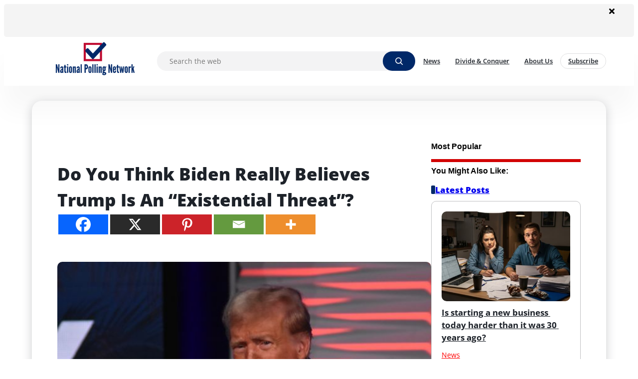

--- FILE ---
content_type: text/html; charset=UTF-8
request_url: https://www.nationalpollingnetwork.com/do-you-think-biden-really-believes-trump-is-an-existential-threat/
body_size: 40833
content:


<!DOCTYPE html>
<html lang="en-US">
<head>
	<meta charset="UTF-8" />
	<meta name="viewport" content="width=device-width, initial-scale=1" />
<meta name='robots' content='max-image-preview:large' />
	<style>img:is([sizes="auto" i], [sizes^="auto," i]) { contain-intrinsic-size: 3000px 1500px }</style>
	<meta name='description' content='Please participate in our National Poll and Vote Now!' class='sneeit_core-seo-meta-tag' /><link rel='canonical' href='https://www.nationalpollingnetwork.com/do-you-think-biden-really-believes-trump-is-an-existential-threat/' class='sneeit_core-seo-meta-tag' /><meta property='og:locale' content='en-US' class='sneeit_core-seo-meta-tag' /><meta property='og:type' content='article' class='sneeit_core-seo-meta-tag' /><meta property='og:title' content='Do You Think Biden Really Believes Trump Is An &#8220;Existential Threat&#8221;? - National Polling Network' class='sneeit_core-seo-meta-tag' /><meta property='og:description' content='Please participate in our National Poll and Vote Now!' class='sneeit_core-seo-meta-tag' /><meta property='og:url' content='https://www.nationalpollingnetwork.com/do-you-think-biden-really-believes-trump-is-an-existential-threat/' class='sneeit_core-seo-meta-tag' /><meta property='og:site_name' content='National Polling Network' class='sneeit_core-seo-meta-tag' /><meta property='article:published_time' content='2024-02-09T09:00:11-05:00' class='sneeit_core-seo-meta-tag' /><meta property='article:modified_time' content='2024-02-09T09:00:11-05:00' class='sneeit_core-seo-meta-tag' /><meta property='og:image' content='https://www.nationalpollingnetwork.com/wp-content/uploads/2024/02/Depositphotos_685430228_S-1.jpg' class='sneeit_core-seo-meta-tag' /><meta property='og:image:width' content='600' class='sneeit_core-seo-meta-tag' /><meta property='og:image:height' content='400' class='sneeit_core-seo-meta-tag' /><meta property='og:image:type' content='image/jpg' class='sneeit_core-seo-meta-tag' /><meta name='author' content='dmgadmin' class='sneeit_core-seo-meta-tag' /><meta name='twitter:label1' content='Written by' class='sneeit_core-seo-meta-tag' /><meta name='twitter:data1' content='dmgadmin' class='sneeit_core-seo-meta-tag' /><meta name='twitter:label2' content='Est. reading time' class='sneeit_core-seo-meta-tag' /><meta name='twitter:data2' content='1 minutes' class='sneeit_core-seo-meta-tag' /><meta name='twitter:card' content='summary_large_image' class='sneeit_core-seo-meta-tag' /><script type='application/ld+json' class='sneeit_core-seo-graph'>{"@context":"https://schema.org","@graph":[{"@type":"Article","@id":"https://www.nationalpollingnetwork.com/do-you-think-biden-really-believes-trump-is-an-existential-threat/#article","isPartOf":{"@id":"https://www.nationalpollingnetwork.com/do-you-think-biden-really-believes-trump-is-an-existential-threat/"},"author":{"name":"dmgadmin","@id":"https://www.nationalpollingnetwork.com#/schema/person/5ff68e1c543d9cbf59b74e84c74a1350"},"headline":"Do You Think Biden Really Believes Trump Is An &#8220;Existential Threat&#8221;?","description":"Please participate in our National Poll and Vote Now!","datePublished":"2024-02-09T09:00:11-05:00","dateModified":"2024-02-09T09:00:11-05:00","mainEntityOfPage":{"@id":"https://www.nationalpollingnetwork.com/do-you-think-biden-really-believes-trump-is-an-existential-threat/"},"wordCount":522,"commentCount":0,"publisher":{"@id":"https://www.nationalpollingnetwork.com#organization"},"inLanguage":"en-US","potentialAction":[{"@type":"CommentAction","name":"Comment","target":["https://www.nationalpollingnetwork.com/do-you-think-biden-really-believes-trump-is-an-existential-threat/#respond"]}],"image":{"@id":"https://www.nationalpollingnetwork.com/do-you-think-biden-really-believes-trump-is-an-existential-threat/#primaryimage"},"thumbnailUrl":{"@id":"https://www.nationalpollingnetwork.com/wp-content/uploads/2024/02/Depositphotos_685430228_S-1.jpg"},"articleSection":["News"]},{"@type":"WebPage","@id":"https://www.nationalpollingnetwork.com/do-you-think-biden-really-believes-trump-is-an-existential-threat/","url":"https://www.nationalpollingnetwork.com/do-you-think-biden-really-believes-trump-is-an-existential-threat/","name":"Do You Think Biden Really Believes Trump Is An &#8220;Existential Threat&#8221;? - National Polling Network","description":"Please participate in our National Poll and Vote Now!","isPartOf":{"@id":"https://www.nationalpollingnetwork.com#website"},"datePublished":"2024-02-09T09:00:11-05:00","dateModified":"2024-02-09T09:00:11-05:00","breadcrumb":{"@id":"https://www.nationalpollingnetwork.com/do-you-think-biden-really-believes-trump-is-an-existential-threat/#breadcrumb"},"inLanguage":"en-US","potentialAction":[{"@type":"ReadAction","target":["https://www.nationalpollingnetwork.com/do-you-think-biden-really-believes-trump-is-an-existential-threat/"]}],"primaryImageOfPage":{"@id":"https://www.nationalpollingnetwork.com/do-you-think-biden-really-believes-trump-is-an-existential-threat/#primaryimage"},"image":{"@id":"https://www.nationalpollingnetwork.com/do-you-think-biden-really-believes-trump-is-an-existential-threat/#primaryimage"},"thumbnailUrl":"https://www.nationalpollingnetwork.com/wp-content/uploads/2024/02/Depositphotos_685430228_S-1.jpg"},{"@type":"ImageObject","inLanguage":"en-US","@id":"https://www.nationalpollingnetwork.com/do-you-think-biden-really-believes-trump-is-an-existential-threat/#primaryimage","url":"https://www.nationalpollingnetwork.com/wp-content/uploads/2024/02/Depositphotos_685430228_S-1.jpg","contentUrl":"https://www.nationalpollingnetwork.com/wp-content/uploads/2024/02/Depositphotos_685430228_S-1.jpg","width":600,"height":400},{"@type":"BreadcrumbList","@id":"https://www.nationalpollingnetwork.com/do-you-think-biden-really-believes-trump-is-an-existential-threat/#breadcrumb","itemListElement":[{"@type":"ListItem","position":1,"name":"Home","item":"https://www.nationalpollingnetwork.com"},{"@type":"ListItem","position":2,"name":"News","item":"https://www.nationalpollingnetwork.com/category/news/"},{"@type":"ListItem","position":3,"name":"Do You Think Biden Really Believes Trump Is An &#8220;Existential Threat&#8221;?","item":"https://www.nationalpollingnetwork.com/do-you-think-biden-really-believes-trump-is-an-existential-threat/"}]},{"@type":"Website","@id":"https://www.nationalpollingnetwork.com#website","url":"https://www.nationalpollingnetwork.com","name":"National Polling Network","description":"","publisher":{"@id":"https://www.nationalpollingnetwork.com#organization"},"potentialAction":[{"@type":"SearchAction","target":{"@type":"EntryPoint","urlTemplate":"https://www.nationalpollingnetwork.com?s={search_term_string}"},"query-input":"required name=search_term_string"}],"inLanguage":"en-US"},{"@type":"Person","@id":"https://www.nationalpollingnetwork.com#/schema/person/5ff68e1c543d9cbf59b74e84c74a1350","name":"dmgadmin","image":{"@type":"ImageObject","inLanguage":"en-US","@id":"https://www.nationalpollingnetwork.com#/schema/person/image/","url":"https://secure.gravatar.com/avatar/933d175a8f05979a97b7ee85c48e4c9ff5fde86b663ad2c216d4ed47816e2c59?s=96&d=mm&r=g","contentUrl":"https://secure.gravatar.com/avatar/933d175a8f05979a97b7ee85c48e4c9ff5fde86b663ad2c216d4ed47816e2c59?s=96&d=mm&r=g","caption":"dmgadmin"},"url":"https://www.nationalpollingnetwork.com/author/dmgadmin/"}]}</script><title>Do You Think Biden Really Believes Trump Is An &#8220;Existential Threat&#8221;? &#8211; National Polling Network</title>
<link rel='dns-prefetch' href='//fonts.googleapis.com' />
<link rel="alternate" type="application/rss+xml" title="National Polling Network &raquo; Feed" href="https://www.nationalpollingnetwork.com/feed/" />
<link rel="alternate" type="application/rss+xml" title="National Polling Network &raquo; Comments Feed" href="https://www.nationalpollingnetwork.com/comments/feed/" />
<script>
window._wpemojiSettings = {"baseUrl":"https:\/\/s.w.org\/images\/core\/emoji\/16.0.1\/72x72\/","ext":".png","svgUrl":"https:\/\/s.w.org\/images\/core\/emoji\/16.0.1\/svg\/","svgExt":".svg","source":{"concatemoji":"https:\/\/www.nationalpollingnetwork.com\/wp-includes\/js\/wp-emoji-release.min.js?ver=6.8.3"}};
/*! This file is auto-generated */
!function(s,n){var o,i,e;function c(e){try{var t={supportTests:e,timestamp:(new Date).valueOf()};sessionStorage.setItem(o,JSON.stringify(t))}catch(e){}}function p(e,t,n){e.clearRect(0,0,e.canvas.width,e.canvas.height),e.fillText(t,0,0);var t=new Uint32Array(e.getImageData(0,0,e.canvas.width,e.canvas.height).data),a=(e.clearRect(0,0,e.canvas.width,e.canvas.height),e.fillText(n,0,0),new Uint32Array(e.getImageData(0,0,e.canvas.width,e.canvas.height).data));return t.every(function(e,t){return e===a[t]})}function u(e,t){e.clearRect(0,0,e.canvas.width,e.canvas.height),e.fillText(t,0,0);for(var n=e.getImageData(16,16,1,1),a=0;a<n.data.length;a++)if(0!==n.data[a])return!1;return!0}function f(e,t,n,a){switch(t){case"flag":return n(e,"\ud83c\udff3\ufe0f\u200d\u26a7\ufe0f","\ud83c\udff3\ufe0f\u200b\u26a7\ufe0f")?!1:!n(e,"\ud83c\udde8\ud83c\uddf6","\ud83c\udde8\u200b\ud83c\uddf6")&&!n(e,"\ud83c\udff4\udb40\udc67\udb40\udc62\udb40\udc65\udb40\udc6e\udb40\udc67\udb40\udc7f","\ud83c\udff4\u200b\udb40\udc67\u200b\udb40\udc62\u200b\udb40\udc65\u200b\udb40\udc6e\u200b\udb40\udc67\u200b\udb40\udc7f");case"emoji":return!a(e,"\ud83e\udedf")}return!1}function g(e,t,n,a){var r="undefined"!=typeof WorkerGlobalScope&&self instanceof WorkerGlobalScope?new OffscreenCanvas(300,150):s.createElement("canvas"),o=r.getContext("2d",{willReadFrequently:!0}),i=(o.textBaseline="top",o.font="600 32px Arial",{});return e.forEach(function(e){i[e]=t(o,e,n,a)}),i}function t(e){var t=s.createElement("script");t.src=e,t.defer=!0,s.head.appendChild(t)}"undefined"!=typeof Promise&&(o="wpEmojiSettingsSupports",i=["flag","emoji"],n.supports={everything:!0,everythingExceptFlag:!0},e=new Promise(function(e){s.addEventListener("DOMContentLoaded",e,{once:!0})}),new Promise(function(t){var n=function(){try{var e=JSON.parse(sessionStorage.getItem(o));if("object"==typeof e&&"number"==typeof e.timestamp&&(new Date).valueOf()<e.timestamp+604800&&"object"==typeof e.supportTests)return e.supportTests}catch(e){}return null}();if(!n){if("undefined"!=typeof Worker&&"undefined"!=typeof OffscreenCanvas&&"undefined"!=typeof URL&&URL.createObjectURL&&"undefined"!=typeof Blob)try{var e="postMessage("+g.toString()+"("+[JSON.stringify(i),f.toString(),p.toString(),u.toString()].join(",")+"));",a=new Blob([e],{type:"text/javascript"}),r=new Worker(URL.createObjectURL(a),{name:"wpTestEmojiSupports"});return void(r.onmessage=function(e){c(n=e.data),r.terminate(),t(n)})}catch(e){}c(n=g(i,f,p,u))}t(n)}).then(function(e){for(var t in e)n.supports[t]=e[t],n.supports.everything=n.supports.everything&&n.supports[t],"flag"!==t&&(n.supports.everythingExceptFlag=n.supports.everythingExceptFlag&&n.supports[t]);n.supports.everythingExceptFlag=n.supports.everythingExceptFlag&&!n.supports.flag,n.DOMReady=!1,n.readyCallback=function(){n.DOMReady=!0}}).then(function(){return e}).then(function(){var e;n.supports.everything||(n.readyCallback(),(e=n.source||{}).concatemoji?t(e.concatemoji):e.wpemoji&&e.twemoji&&(t(e.twemoji),t(e.wpemoji)))}))}((window,document),window._wpemojiSettings);
</script>
<link rel='stylesheet' id='Orbitron-css' href='https://fonts.googleapis.com/css?family=Orbitron%3A900%2C400%2C600%2C700.100%2C200%2C300&#038;ver=6.8.3' type='text/css' media='all' />
<style id='wp-block-image-inline-css' type='text/css'>
.wp-block-image>a,.wp-block-image>figure>a{display:inline-block}.wp-block-image img{box-sizing:border-box;height:auto;max-width:100%;vertical-align:bottom}@media not (prefers-reduced-motion){.wp-block-image img.hide{visibility:hidden}.wp-block-image img.show{animation:show-content-image .4s}}.wp-block-image[style*=border-radius] img,.wp-block-image[style*=border-radius]>a{border-radius:inherit}.wp-block-image.has-custom-border img{box-sizing:border-box}.wp-block-image.aligncenter{text-align:center}.wp-block-image.alignfull>a,.wp-block-image.alignwide>a{width:100%}.wp-block-image.alignfull img,.wp-block-image.alignwide img{height:auto;width:100%}.wp-block-image .aligncenter,.wp-block-image .alignleft,.wp-block-image .alignright,.wp-block-image.aligncenter,.wp-block-image.alignleft,.wp-block-image.alignright{display:table}.wp-block-image .aligncenter>figcaption,.wp-block-image .alignleft>figcaption,.wp-block-image .alignright>figcaption,.wp-block-image.aligncenter>figcaption,.wp-block-image.alignleft>figcaption,.wp-block-image.alignright>figcaption{caption-side:bottom;display:table-caption}.wp-block-image .alignleft{float:left;margin:.5em 1em .5em 0}.wp-block-image .alignright{float:right;margin:.5em 0 .5em 1em}.wp-block-image .aligncenter{margin-left:auto;margin-right:auto}.wp-block-image :where(figcaption){margin-bottom:1em;margin-top:.5em}.wp-block-image.is-style-circle-mask img{border-radius:9999px}@supports ((-webkit-mask-image:none) or (mask-image:none)) or (-webkit-mask-image:none){.wp-block-image.is-style-circle-mask img{border-radius:0;-webkit-mask-image:url('data:image/svg+xml;utf8,<svg viewBox="0 0 100 100" xmlns="http://www.w3.org/2000/svg"><circle cx="50" cy="50" r="50"/></svg>');mask-image:url('data:image/svg+xml;utf8,<svg viewBox="0 0 100 100" xmlns="http://www.w3.org/2000/svg"><circle cx="50" cy="50" r="50"/></svg>');mask-mode:alpha;-webkit-mask-position:center;mask-position:center;-webkit-mask-repeat:no-repeat;mask-repeat:no-repeat;-webkit-mask-size:contain;mask-size:contain}}:root :where(.wp-block-image.is-style-rounded img,.wp-block-image .is-style-rounded img){border-radius:9999px}.wp-block-image figure{margin:0}.wp-lightbox-container{display:flex;flex-direction:column;position:relative}.wp-lightbox-container img{cursor:zoom-in}.wp-lightbox-container img:hover+button{opacity:1}.wp-lightbox-container button{align-items:center;-webkit-backdrop-filter:blur(16px) saturate(180%);backdrop-filter:blur(16px) saturate(180%);background-color:#5a5a5a40;border:none;border-radius:4px;cursor:zoom-in;display:flex;height:20px;justify-content:center;opacity:0;padding:0;position:absolute;right:16px;text-align:center;top:16px;width:20px;z-index:100}@media not (prefers-reduced-motion){.wp-lightbox-container button{transition:opacity .2s ease}}.wp-lightbox-container button:focus-visible{outline:3px auto #5a5a5a40;outline:3px auto -webkit-focus-ring-color;outline-offset:3px}.wp-lightbox-container button:hover{cursor:pointer;opacity:1}.wp-lightbox-container button:focus{opacity:1}.wp-lightbox-container button:focus,.wp-lightbox-container button:hover,.wp-lightbox-container button:not(:hover):not(:active):not(.has-background){background-color:#5a5a5a40;border:none}.wp-lightbox-overlay{box-sizing:border-box;cursor:zoom-out;height:100vh;left:0;overflow:hidden;position:fixed;top:0;visibility:hidden;width:100%;z-index:100000}.wp-lightbox-overlay .close-button{align-items:center;cursor:pointer;display:flex;justify-content:center;min-height:40px;min-width:40px;padding:0;position:absolute;right:calc(env(safe-area-inset-right) + 16px);top:calc(env(safe-area-inset-top) + 16px);z-index:5000000}.wp-lightbox-overlay .close-button:focus,.wp-lightbox-overlay .close-button:hover,.wp-lightbox-overlay .close-button:not(:hover):not(:active):not(.has-background){background:none;border:none}.wp-lightbox-overlay .lightbox-image-container{height:var(--wp--lightbox-container-height);left:50%;overflow:hidden;position:absolute;top:50%;transform:translate(-50%,-50%);transform-origin:top left;width:var(--wp--lightbox-container-width);z-index:9999999999}.wp-lightbox-overlay .wp-block-image{align-items:center;box-sizing:border-box;display:flex;height:100%;justify-content:center;margin:0;position:relative;transform-origin:0 0;width:100%;z-index:3000000}.wp-lightbox-overlay .wp-block-image img{height:var(--wp--lightbox-image-height);min-height:var(--wp--lightbox-image-height);min-width:var(--wp--lightbox-image-width);width:var(--wp--lightbox-image-width)}.wp-lightbox-overlay .wp-block-image figcaption{display:none}.wp-lightbox-overlay button{background:none;border:none}.wp-lightbox-overlay .scrim{background-color:#fff;height:100%;opacity:.9;position:absolute;width:100%;z-index:2000000}.wp-lightbox-overlay.active{visibility:visible}@media not (prefers-reduced-motion){.wp-lightbox-overlay.active{animation:turn-on-visibility .25s both}.wp-lightbox-overlay.active img{animation:turn-on-visibility .35s both}.wp-lightbox-overlay.show-closing-animation:not(.active){animation:turn-off-visibility .35s both}.wp-lightbox-overlay.show-closing-animation:not(.active) img{animation:turn-off-visibility .25s both}.wp-lightbox-overlay.zoom.active{animation:none;opacity:1;visibility:visible}.wp-lightbox-overlay.zoom.active .lightbox-image-container{animation:lightbox-zoom-in .4s}.wp-lightbox-overlay.zoom.active .lightbox-image-container img{animation:none}.wp-lightbox-overlay.zoom.active .scrim{animation:turn-on-visibility .4s forwards}.wp-lightbox-overlay.zoom.show-closing-animation:not(.active){animation:none}.wp-lightbox-overlay.zoom.show-closing-animation:not(.active) .lightbox-image-container{animation:lightbox-zoom-out .4s}.wp-lightbox-overlay.zoom.show-closing-animation:not(.active) .lightbox-image-container img{animation:none}.wp-lightbox-overlay.zoom.show-closing-animation:not(.active) .scrim{animation:turn-off-visibility .4s forwards}}@keyframes show-content-image{0%{visibility:hidden}99%{visibility:hidden}to{visibility:visible}}@keyframes turn-on-visibility{0%{opacity:0}to{opacity:1}}@keyframes turn-off-visibility{0%{opacity:1;visibility:visible}99%{opacity:0;visibility:visible}to{opacity:0;visibility:hidden}}@keyframes lightbox-zoom-in{0%{transform:translate(calc((-100vw + var(--wp--lightbox-scrollbar-width))/2 + var(--wp--lightbox-initial-left-position)),calc(-50vh + var(--wp--lightbox-initial-top-position))) scale(var(--wp--lightbox-scale))}to{transform:translate(-50%,-50%) scale(1)}}@keyframes lightbox-zoom-out{0%{transform:translate(-50%,-50%) scale(1);visibility:visible}99%{visibility:visible}to{transform:translate(calc((-100vw + var(--wp--lightbox-scrollbar-width))/2 + var(--wp--lightbox-initial-left-position)),calc(-50vh + var(--wp--lightbox-initial-top-position))) scale(var(--wp--lightbox-scale));visibility:hidden}}
</style>
<style id='wp-block-post-content-inline-css' type='text/css'>
.wp-block-post-content{display:flow-root}
</style>
<style id='wp-block-comments-inline-css' type='text/css'>
.wp-block-post-comments{box-sizing:border-box}.wp-block-post-comments .alignleft{float:left}.wp-block-post-comments .alignright{float:right}.wp-block-post-comments .navigation:after{clear:both;content:"";display:table}.wp-block-post-comments .commentlist{clear:both;list-style:none;margin:0;padding:0}.wp-block-post-comments .commentlist .comment{min-height:2.25em;padding-left:3.25em}.wp-block-post-comments .commentlist .comment p{font-size:1em;line-height:1.8;margin:1em 0}.wp-block-post-comments .commentlist .children{list-style:none;margin:0;padding:0}.wp-block-post-comments .comment-author{line-height:1.5}.wp-block-post-comments .comment-author .avatar{border-radius:1.5em;display:block;float:left;height:2.5em;margin-right:.75em;margin-top:.5em;width:2.5em}.wp-block-post-comments .comment-author cite{font-style:normal}.wp-block-post-comments .comment-meta{font-size:.875em;line-height:1.5}.wp-block-post-comments .comment-meta b{font-weight:400}.wp-block-post-comments .comment-meta .comment-awaiting-moderation{display:block;margin-bottom:1em;margin-top:1em}.wp-block-post-comments .comment-body .commentmetadata{font-size:.875em}.wp-block-post-comments .comment-form-author label,.wp-block-post-comments .comment-form-comment label,.wp-block-post-comments .comment-form-email label,.wp-block-post-comments .comment-form-url label{display:block;margin-bottom:.25em}.wp-block-post-comments .comment-form input:not([type=submit]):not([type=checkbox]),.wp-block-post-comments .comment-form textarea{box-sizing:border-box;display:block;width:100%}.wp-block-post-comments .comment-form-cookies-consent{display:flex;gap:.25em}.wp-block-post-comments .comment-form-cookies-consent #wp-comment-cookies-consent{margin-top:.35em}.wp-block-post-comments .comment-reply-title{margin-bottom:0}.wp-block-post-comments .comment-reply-title :where(small){font-size:var(--wp--preset--font-size--medium,smaller);margin-left:.5em}.wp-block-post-comments .reply{font-size:.875em;margin-bottom:1.4em}.wp-block-post-comments input:not([type=submit]),.wp-block-post-comments textarea{border:1px solid #949494;font-family:inherit;font-size:1em}.wp-block-post-comments input:not([type=submit]):not([type=checkbox]),.wp-block-post-comments textarea{padding:calc(.667em + 2px)}:where(.wp-block-post-comments input[type=submit]){border:none}.wp-block-comments{box-sizing:border-box}
</style>
<style id='wp-emoji-styles-inline-css' type='text/css'>

	img.wp-smiley, img.emoji {
		display: inline !important;
		border: none !important;
		box-shadow: none !important;
		height: 1em !important;
		width: 1em !important;
		margin: 0 0.07em !important;
		vertical-align: -0.1em !important;
		background: none !important;
		padding: 0 !important;
	}
</style>
<link rel='stylesheet' id='wp-block-library-css' href='https://www.nationalpollingnetwork.com/wp-includes/css/dist/block-library/style.min.css?ver=6.8.3' type='text/css' media='all' />
<style id='global-styles-inline-css' type='text/css'>
:root{--wp--preset--aspect-ratio--square: 1;--wp--preset--aspect-ratio--4-3: 4/3;--wp--preset--aspect-ratio--3-4: 3/4;--wp--preset--aspect-ratio--3-2: 3/2;--wp--preset--aspect-ratio--2-3: 2/3;--wp--preset--aspect-ratio--16-9: 16/9;--wp--preset--aspect-ratio--9-16: 9/16;--wp--preset--color--black: #000000;--wp--preset--color--cyan-bluish-gray: #abb8c3;--wp--preset--color--white: #ffffff;--wp--preset--color--pale-pink: #f78da7;--wp--preset--color--vivid-red: #cf2e2e;--wp--preset--color--luminous-vivid-orange: #ff6900;--wp--preset--color--luminous-vivid-amber: #fcb900;--wp--preset--color--light-green-cyan: #7bdcb5;--wp--preset--color--vivid-green-cyan: #00d084;--wp--preset--color--pale-cyan-blue: #8ed1fc;--wp--preset--color--vivid-cyan-blue: #0693e3;--wp--preset--color--vivid-purple: #9b51e0;--wp--preset--color--primary: #002868;--wp--preset--color--secondary: #002868;--wp--preset--color--tertiary: #ff0000;--wp--preset--color--base: #ffffff;--wp--preset--color--contrast: #1d2229;--wp--preset--gradient--vivid-cyan-blue-to-vivid-purple: linear-gradient(135deg,rgba(6,147,227,1) 0%,rgb(155,81,224) 100%);--wp--preset--gradient--light-green-cyan-to-vivid-green-cyan: linear-gradient(135deg,rgb(122,220,180) 0%,rgb(0,208,130) 100%);--wp--preset--gradient--luminous-vivid-amber-to-luminous-vivid-orange: linear-gradient(135deg,rgba(252,185,0,1) 0%,rgba(255,105,0,1) 100%);--wp--preset--gradient--luminous-vivid-orange-to-vivid-red: linear-gradient(135deg,rgba(255,105,0,1) 0%,rgb(207,46,46) 100%);--wp--preset--gradient--very-light-gray-to-cyan-bluish-gray: linear-gradient(135deg,rgb(238,238,238) 0%,rgb(169,184,195) 100%);--wp--preset--gradient--cool-to-warm-spectrum: linear-gradient(135deg,rgb(74,234,220) 0%,rgb(151,120,209) 20%,rgb(207,42,186) 40%,rgb(238,44,130) 60%,rgb(251,105,98) 80%,rgb(254,248,76) 100%);--wp--preset--gradient--blush-light-purple: linear-gradient(135deg,rgb(255,206,236) 0%,rgb(152,150,240) 100%);--wp--preset--gradient--blush-bordeaux: linear-gradient(135deg,rgb(254,205,165) 0%,rgb(254,45,45) 50%,rgb(107,0,62) 100%);--wp--preset--gradient--luminous-dusk: linear-gradient(135deg,rgb(255,203,112) 0%,rgb(199,81,192) 50%,rgb(65,88,208) 100%);--wp--preset--gradient--pale-ocean: linear-gradient(135deg,rgb(255,245,203) 0%,rgb(182,227,212) 50%,rgb(51,167,181) 100%);--wp--preset--gradient--electric-grass: linear-gradient(135deg,rgb(202,248,128) 0%,rgb(113,206,126) 100%);--wp--preset--gradient--midnight: linear-gradient(135deg,rgb(2,3,129) 0%,rgb(40,116,252) 100%);--wp--preset--font-size--small: 13px;--wp--preset--font-size--medium: 20px;--wp--preset--font-size--large: 36px;--wp--preset--font-size--x-large: 42px;--wp--preset--font-family--arial: Arial, Helvetica, sans-serif;--wp--preset--font-family--arial-narrow: 'Arial Narrow', Arial, sans-serif;--wp--preset--font-family--arial-black: 'Arial Black', sans-serif;--wp--preset--font-family--book-antiqua: 'Book Antiqua', Palatino, serif;--wp--preset--font-family--cambria: Cambria, Cochin, Georgia, Times, 'Times New Roman', serif;--wp--preset--font-family--century-gothic: 'Century Gothic', sans-serif;--wp--preset--font-family--courier-new: 'Courier New', Courier, monospace;--wp--preset--font-family--cursive: cursive;--wp--preset--font-family--franklin-gothic-medium: 'Franklin Gothic Medium', 'Arial Narrow', Arial, sans-serif;--wp--preset--font-family--georgia: Georgia, 'Times New Roman', Times, serif;--wp--preset--font-family--gill-sans: 'Gill Sans', 'Gill Sans MT', Calibri, 'Trebuchet MS', sans-serif;--wp--preset--font-family--impact: Impact, Haettenschweiler, 'Arial Narrow Bold', sans-serif;--wp--preset--font-family--lucida-console: 'Lucida Console', monaco, monospace;--wp--preset--font-family--lucida-sans: 'Lucida Sans', 'Lucida Sans Regular', 'Lucida Grande', 'Lucida Sans Unicode', Geneva, Verdana, sans-serif;--wp--preset--font-family--monospace: monospace;--wp--preset--font-family--tahoma: Tahoma, 'Segoe UI', Geneva, Verdana, sans-serif;--wp--preset--font-family--times-new-roman: 'Times New Roman', Times, 'Brush Script MT', serif;--wp--preset--font-family--trebuchet-ms: 'Trebuchet MS', 'Lucida Sans Unicode', 'Lucida Grande', 'Lucida Sans', Arial, sans-serif;--wp--preset--font-family--verdana: Verdana, Geneva, Tahoma, sans-serif;--wp--preset--font-family--alegreya-sans: Alegreya Sans;--wp--preset--font-family--open-sans: Open Sans;--wp--preset--spacing--20: 0.44rem;--wp--preset--spacing--30: 0.67rem;--wp--preset--spacing--40: 1rem;--wp--preset--spacing--50: 1.5rem;--wp--preset--spacing--60: 2.25rem;--wp--preset--spacing--70: 3.38rem;--wp--preset--spacing--80: 5.06rem;--wp--preset--shadow--natural: 6px 6px 9px rgba(0, 0, 0, 0.2);--wp--preset--shadow--deep: 12px 12px 50px rgba(0, 0, 0, 0.4);--wp--preset--shadow--sharp: 6px 6px 0px rgba(0, 0, 0, 0.2);--wp--preset--shadow--outlined: 6px 6px 0px -3px rgba(255, 255, 255, 1), 6px 6px rgba(0, 0, 0, 1);--wp--preset--shadow--crisp: 6px 6px 0px rgba(0, 0, 0, 1);}:root { --wp--style--global--content-size: 1136px;--wp--style--global--wide-size: 1264px; }:where(body) { margin: 0; }.wp-site-blocks > .alignleft { float: left; margin-right: 2em; }.wp-site-blocks > .alignright { float: right; margin-left: 2em; }.wp-site-blocks > .aligncenter { justify-content: center; margin-left: auto; margin-right: auto; }:where(.is-layout-flex){gap: 0.5em;}:where(.is-layout-grid){gap: 0.5em;}.is-layout-flow > .alignleft{float: left;margin-inline-start: 0;margin-inline-end: 2em;}.is-layout-flow > .alignright{float: right;margin-inline-start: 2em;margin-inline-end: 0;}.is-layout-flow > .aligncenter{margin-left: auto !important;margin-right: auto !important;}.is-layout-constrained > .alignleft{float: left;margin-inline-start: 0;margin-inline-end: 2em;}.is-layout-constrained > .alignright{float: right;margin-inline-start: 2em;margin-inline-end: 0;}.is-layout-constrained > .aligncenter{margin-left: auto !important;margin-right: auto !important;}.is-layout-constrained > :where(:not(.alignleft):not(.alignright):not(.alignfull)){max-width: var(--wp--style--global--content-size);margin-left: auto !important;margin-right: auto !important;}.is-layout-constrained > .alignwide{max-width: var(--wp--style--global--wide-size);}body .is-layout-flex{display: flex;}.is-layout-flex{flex-wrap: wrap;align-items: center;}.is-layout-flex > :is(*, div){margin: 0;}body .is-layout-grid{display: grid;}.is-layout-grid > :is(*, div){margin: 0;}body{background-color: var(--wp--preset--color--base);color: var(--wp--preset--color--contrast);font-family: var(--wp--preset--font-family--open-sans);font-size: 14px;line-height: 1.5;padding-top: 0px;padding-right: 0px;padding-bottom: 0px;padding-left: 0px;}a:where(:not(.wp-element-button)){color: var(--wp--preset--color--secondary);text-decoration: none;}:root :where(a:where(:not(.wp-element-button)):hover){color: var(--wp--preset--color--primary);}:root :where(.wp-element-button, .wp-block-button__link){background-color: var(--wp--preset--color--primary);border-width: 0;color: var(--wp--preset--color--tertiary);font-family: inherit;font-size: inherit;line-height: inherit;padding: calc(0.667em + 2px) calc(1.333em + 2px);text-decoration: none;}.has-black-color{color: var(--wp--preset--color--black) !important;}.has-cyan-bluish-gray-color{color: var(--wp--preset--color--cyan-bluish-gray) !important;}.has-white-color{color: var(--wp--preset--color--white) !important;}.has-pale-pink-color{color: var(--wp--preset--color--pale-pink) !important;}.has-vivid-red-color{color: var(--wp--preset--color--vivid-red) !important;}.has-luminous-vivid-orange-color{color: var(--wp--preset--color--luminous-vivid-orange) !important;}.has-luminous-vivid-amber-color{color: var(--wp--preset--color--luminous-vivid-amber) !important;}.has-light-green-cyan-color{color: var(--wp--preset--color--light-green-cyan) !important;}.has-vivid-green-cyan-color{color: var(--wp--preset--color--vivid-green-cyan) !important;}.has-pale-cyan-blue-color{color: var(--wp--preset--color--pale-cyan-blue) !important;}.has-vivid-cyan-blue-color{color: var(--wp--preset--color--vivid-cyan-blue) !important;}.has-vivid-purple-color{color: var(--wp--preset--color--vivid-purple) !important;}.has-primary-color{color: var(--wp--preset--color--primary) !important;}.has-secondary-color{color: var(--wp--preset--color--secondary) !important;}.has-tertiary-color{color: var(--wp--preset--color--tertiary) !important;}.has-base-color{color: var(--wp--preset--color--base) !important;}.has-contrast-color{color: var(--wp--preset--color--contrast) !important;}.has-black-background-color{background-color: var(--wp--preset--color--black) !important;}.has-cyan-bluish-gray-background-color{background-color: var(--wp--preset--color--cyan-bluish-gray) !important;}.has-white-background-color{background-color: var(--wp--preset--color--white) !important;}.has-pale-pink-background-color{background-color: var(--wp--preset--color--pale-pink) !important;}.has-vivid-red-background-color{background-color: var(--wp--preset--color--vivid-red) !important;}.has-luminous-vivid-orange-background-color{background-color: var(--wp--preset--color--luminous-vivid-orange) !important;}.has-luminous-vivid-amber-background-color{background-color: var(--wp--preset--color--luminous-vivid-amber) !important;}.has-light-green-cyan-background-color{background-color: var(--wp--preset--color--light-green-cyan) !important;}.has-vivid-green-cyan-background-color{background-color: var(--wp--preset--color--vivid-green-cyan) !important;}.has-pale-cyan-blue-background-color{background-color: var(--wp--preset--color--pale-cyan-blue) !important;}.has-vivid-cyan-blue-background-color{background-color: var(--wp--preset--color--vivid-cyan-blue) !important;}.has-vivid-purple-background-color{background-color: var(--wp--preset--color--vivid-purple) !important;}.has-primary-background-color{background-color: var(--wp--preset--color--primary) !important;}.has-secondary-background-color{background-color: var(--wp--preset--color--secondary) !important;}.has-tertiary-background-color{background-color: var(--wp--preset--color--tertiary) !important;}.has-base-background-color{background-color: var(--wp--preset--color--base) !important;}.has-contrast-background-color{background-color: var(--wp--preset--color--contrast) !important;}.has-black-border-color{border-color: var(--wp--preset--color--black) !important;}.has-cyan-bluish-gray-border-color{border-color: var(--wp--preset--color--cyan-bluish-gray) !important;}.has-white-border-color{border-color: var(--wp--preset--color--white) !important;}.has-pale-pink-border-color{border-color: var(--wp--preset--color--pale-pink) !important;}.has-vivid-red-border-color{border-color: var(--wp--preset--color--vivid-red) !important;}.has-luminous-vivid-orange-border-color{border-color: var(--wp--preset--color--luminous-vivid-orange) !important;}.has-luminous-vivid-amber-border-color{border-color: var(--wp--preset--color--luminous-vivid-amber) !important;}.has-light-green-cyan-border-color{border-color: var(--wp--preset--color--light-green-cyan) !important;}.has-vivid-green-cyan-border-color{border-color: var(--wp--preset--color--vivid-green-cyan) !important;}.has-pale-cyan-blue-border-color{border-color: var(--wp--preset--color--pale-cyan-blue) !important;}.has-vivid-cyan-blue-border-color{border-color: var(--wp--preset--color--vivid-cyan-blue) !important;}.has-vivid-purple-border-color{border-color: var(--wp--preset--color--vivid-purple) !important;}.has-primary-border-color{border-color: var(--wp--preset--color--primary) !important;}.has-secondary-border-color{border-color: var(--wp--preset--color--secondary) !important;}.has-tertiary-border-color{border-color: var(--wp--preset--color--tertiary) !important;}.has-base-border-color{border-color: var(--wp--preset--color--base) !important;}.has-contrast-border-color{border-color: var(--wp--preset--color--contrast) !important;}.has-vivid-cyan-blue-to-vivid-purple-gradient-background{background: var(--wp--preset--gradient--vivid-cyan-blue-to-vivid-purple) !important;}.has-light-green-cyan-to-vivid-green-cyan-gradient-background{background: var(--wp--preset--gradient--light-green-cyan-to-vivid-green-cyan) !important;}.has-luminous-vivid-amber-to-luminous-vivid-orange-gradient-background{background: var(--wp--preset--gradient--luminous-vivid-amber-to-luminous-vivid-orange) !important;}.has-luminous-vivid-orange-to-vivid-red-gradient-background{background: var(--wp--preset--gradient--luminous-vivid-orange-to-vivid-red) !important;}.has-very-light-gray-to-cyan-bluish-gray-gradient-background{background: var(--wp--preset--gradient--very-light-gray-to-cyan-bluish-gray) !important;}.has-cool-to-warm-spectrum-gradient-background{background: var(--wp--preset--gradient--cool-to-warm-spectrum) !important;}.has-blush-light-purple-gradient-background{background: var(--wp--preset--gradient--blush-light-purple) !important;}.has-blush-bordeaux-gradient-background{background: var(--wp--preset--gradient--blush-bordeaux) !important;}.has-luminous-dusk-gradient-background{background: var(--wp--preset--gradient--luminous-dusk) !important;}.has-pale-ocean-gradient-background{background: var(--wp--preset--gradient--pale-ocean) !important;}.has-electric-grass-gradient-background{background: var(--wp--preset--gradient--electric-grass) !important;}.has-midnight-gradient-background{background: var(--wp--preset--gradient--midnight) !important;}.has-small-font-size{font-size: var(--wp--preset--font-size--small) !important;}.has-medium-font-size{font-size: var(--wp--preset--font-size--medium) !important;}.has-large-font-size{font-size: var(--wp--preset--font-size--large) !important;}.has-x-large-font-size{font-size: var(--wp--preset--font-size--x-large) !important;}.has-arial-font-family{font-family: var(--wp--preset--font-family--arial) !important;}.has-arial-narrow-font-family{font-family: var(--wp--preset--font-family--arial-narrow) !important;}.has-arial-black-font-family{font-family: var(--wp--preset--font-family--arial-black) !important;}.has-book-antiqua-font-family{font-family: var(--wp--preset--font-family--book-antiqua) !important;}.has-cambria-font-family{font-family: var(--wp--preset--font-family--cambria) !important;}.has-century-gothic-font-family{font-family: var(--wp--preset--font-family--century-gothic) !important;}.has-courier-new-font-family{font-family: var(--wp--preset--font-family--courier-new) !important;}.has-cursive-font-family{font-family: var(--wp--preset--font-family--cursive) !important;}.has-franklin-gothic-medium-font-family{font-family: var(--wp--preset--font-family--franklin-gothic-medium) !important;}.has-georgia-font-family{font-family: var(--wp--preset--font-family--georgia) !important;}.has-gill-sans-font-family{font-family: var(--wp--preset--font-family--gill-sans) !important;}.has-impact-font-family{font-family: var(--wp--preset--font-family--impact) !important;}.has-lucida-console-font-family{font-family: var(--wp--preset--font-family--lucida-console) !important;}.has-lucida-sans-font-family{font-family: var(--wp--preset--font-family--lucida-sans) !important;}.has-monospace-font-family{font-family: var(--wp--preset--font-family--monospace) !important;}.has-tahoma-font-family{font-family: var(--wp--preset--font-family--tahoma) !important;}.has-times-new-roman-font-family{font-family: var(--wp--preset--font-family--times-new-roman) !important;}.has-trebuchet-ms-font-family{font-family: var(--wp--preset--font-family--trebuchet-ms) !important;}.has-verdana-font-family{font-family: var(--wp--preset--font-family--verdana) !important;}.has-alegreya-sans-font-family{font-family: var(--wp--preset--font-family--alegreya-sans) !important;}.has-open-sans-font-family{font-family: var(--wp--preset--font-family--open-sans) !important;}.i29, .wp-block-term-description p{
margin-bottom:15px!important;
}

header {
    top: 0px;
    z-index: 99;
}

.wpcf7 form.invalid .wpcf7-response-output{
margin-bottom:0;

}



.wpcf7-response-output{
color:white;
}

/*
You can add your own CSS here.

Click the help icon above to learn more.
*/
.no-results{
display:none;
}
.header .td-module-meta-info ,.author-box-wrap,.no-results{
   display:none!important;
}







.wpcf7-form init .wpcf7-form-control has-spinner wpcf7-submit{
	margin-top: 10px;
}
.wpcf7-form p {
  margin: 20px 0 !important;
}
.wpcf7-form p label.header-text{
	font-family: Oswald;
	font-size: 22px;
	color: #111;
}
.wpcf7-form{
	
	padding: 10px;
}
.wpcf7-form .header-text{
	font-family: Oswald;
	font-size: 22px;
	color: #111;
}
.wpcf7-form label{
	font-family: Open sans;
	font-size: 15px;
	
}
.wpcf7-form input{
	margin-top: 10px;
}
.wpcf7-not-valid-tip {
  font-size: 14px
}
.wpcf7-not-valid-tip{
	font-family: Oswald;
	font-size: 15px;
}
.wpcf7-form .wpcf7-form-control{
	font-family: Oswald;
	font-size: 18px;
}
#custom_html-2{
	border: 3px solid #000;
	padding: 10px;
}
.header-text{
	color: #000;
  font-size: 20px;
	margin-top: -20px;
}

#ac_424884{
margin-top: 100px!important;
}
.site-footer .copy-footer .container .menu li a, .site-header .main-menu>li>a:hover{
	color:#20559e!important;
}

.ad-divider-hr {
    border-width: 3px!important;
    border-color: #D20001!important;
}

/*STYLE FOR SECTION-1 ADs STARTS HERE*/
#ac_383479,
#ac_383479 a,
#ac_383479 div,
#ac_383479 img,
#ac_383479 span {
    margin: 0;
    padding: 0;
    border: 0;
    font: 400 14px/1.428em Arial, Helvetica, sans-serif;
    vertical-align: baseline
}

#ac_383479 {
    clear: both;
    margin: 20px 0;
    font-family: Arial, Helvetica, sans-serif;
    text-align: left;
    line-height: 1em
}

#ac_383479 .ac_header_title {
    margin: 0;
    border: none;
    direction: ltr;
    vertical-align: middle;
    padding: 0 178px 0 0;
    font-weight: 700;
    word-wrap: break-word;
    min-height: 1.071em
}

#ac_383479 .ac_adbox {
    width: 100%;
    clear: both;
    text-align: left
}

#ac_383479 .ac_image {
    width: 300px;
    height: auto;
    border: none;
    margin: 0;
    display: block;
    padding: 0;
    max-width: 100%
}

#ac_383479 .ac_container {
    display: inline-block;
    zoom: 1;
    vertical-align: top;
    padding-right: .2857em;
    margin-top: .857em
}

#ac_383479 .ac_container a {
    display: block;
    direction: ltr;
    text-align: left;
    text-decoration: none
}

#ac_383479 .ac_title_wrapper {
    width: 300px;
    padding-top: .1428em
}

#ac_383479 .ac_title_wrapper .ac_title {
    margin: 0;
    border: none;
    direction: ltr;
    text-align: left;
    vertical-align: middle;
    word-wrap: break-word;
    width: 100%;
    padding: 0;
    font-size: .92857em;
    line-height: 1.25em;
    color: #000
}

#ac_383479 .ac_referrer {
    font-size: .714em;
    font-weight: 400;
    font-style: italic;
    color: #888;
    word-wrap: break-word;
    line-height: 150%
}

#ac_383479 a.ac_image_link {
    display: inline-block;
    zoom: 1;
    margin-right: 0;
    position: relative;
    overflow: hidden
}

#ac_383479 .ac_container a.ac_image_link .ac_sponsored {
    position: absolute;
    bottom: 0;
    right: 0;
    padding: 0 1px 0 4px;
    background-color: #000;
    opacity: .5;
    -webkit-transition: opacity .5s ease-in-out;
    -moz-transition: opacity .5s ease-in-out;
    -o-transition: opacity .5s ease-in-out;
    transition: opacity .5s ease-in-out;
    font-size: .643em;
    text-transform: capitalize;
    letter-spacing: 1px;
    color: #fff;
    line-height: 1.8888em;
    border-radius: 5px 0 0
}

#ac_383479 .ac_container:hover a.ac_image_link .ac_sponsored {
    opacity: .85
}

#ac_383479 .ac_credit {
		margin: -23px 0px 0 0!important;
		border: none;
		direction: ltr;
		vertical-align: middle;
		text-decoration: none;
		min-height: 30px;
		text-align: right;
		font-size: .7857em;
		color: #999
}

#ac_383479 .ac_credit span {
    display: inline-block;
    background: url(https://d32oduq093hvot.cloudfront.net/icons/sponsoredlinksby.png);
    width: 163px;
    height: 21px;
    vertical-align: bottom;
    padding: 0;
    margin: 0 0 2px;
    font-size: 0;
    font-weight: 700;
    text-decoration: none
}

#ac_383479 img.ac_pixel {
    width: 1px!important;
    height: 1px!important;
    border: none!important;
    z-index: inherit!important;
    visibility: visible!important;
    display: inline!important;
    background: 0 0!important;
    position: relative!important;
    margin: 0!important;
    padding: 0!important
}

#ac_383479_modal-overlay,
#ac_383479_modal-overlay.hidden {
    visibility: hidden;
    opacity: 0
}

@media (min-width:600px) {
    #ac_383479 .ac_container {
        width: 31.6667%;
        padding: 0;
        margin-right: 1%
    }
    #ac_383479 .ac_container:nth-child(3n) {
        margin-right: 0
    }
    #ac_383479 .ac_image_link {
        width: 100%;
        height: auto
    }
    #ac_383479 .ac_image,
    #ac_383479 .ac_title_wrapper {
        width: 100%
    }
}

@media (max-width:599px) {
    #ac_383479 {
        text-align: center
    }
    #ac_383479 .ac_adbox_inner {
        display: inline-block;
        width: 100%
    }
    #ac_383479 .ac_container {
        width: 100%;
        max-width: 599px;
        padding: 0;
        margin-right: 1%
    }
    #ac_383479 .ac_container:nth-child(1n) {
        margin-right: 0
    }
    #ac_383479 .ac_header_title {
        text-align: left
    }
    #ac_383479 .ac_image {
        width: 100%;
        height: auto
    }
    #ac_383479 .ac_title_wrapper {
        width: 100%;
        max-width: 599px;
        display: block
    }
    #ac_383479 a.ac_image_link {
        width: 100%;
        max-width: 599px;
        height: auto
    }
    #ac_383479 .ac_title {
        width: auto;
        padding-top: 2px
    }
}

div#ac_238506_modal-content,
div#ac_383474_modal-content,
div#ac_383479_modal-content {
    margin: 24px
}

#ac_383479 .ac_credit_copy,
#ac_383479 .ac_modal_shading {
    display: none
}

#ac_383479_modal-overlay {
    position: fixed;
    top: 0;
    left: 0;
    width: 100%;
    height: 100%;
    background-color: rgba(0, 0, 0, .75);
    z-index: 999999;
    transition: visibility 0s linear .25s, opacity .25s linear;
    -moz-transition: visibility 0s linear .25s, opacity .25s linear;
    -webkit-transition: visibility 0s linear .25s, opacity .25s linear;
    -o-transition: visibility 0s linear .25s, opacity .25s linear
}

#ac_383479_modal-overlay.visible {
    visibility: visible!important;
    opacity: 1;
    transition-delay: 0s
}

#ac_383479_modal-container,
#ac_383479_modal-container.hidden {
    visibility: hidden;
    opacity: 0
}

#ac_383479_modal-container,
#ac_383479_modal-container a,
#ac_383479_modal-container b,
#ac_383479_modal-container div,
#ac_383479_modal-container em,
#ac_383479_modal-container h1,
#ac_383479_modal-container h2,
#ac_383479_modal-container h3,
#ac_383479_modal-container i,
#ac_383479_modal-container img,
#ac_383479_modal-container input,
#ac_383479_modal-container label,
#ac_383479_modal-container p,
#ac_383479_modal-container small,
#ac_383479_modal-container span,
#ac_383479_modal-container strong,
#ac_383479_modal-container sub,
#ac_383479_modal-container sup,
#ac_383479_modal-container u {
    margin: 0;
    padding: 0;
    border: 0;
    line-height: 1.5em;
    font: 400 12px/1.5em Arial, Helvetica, sans-serif;
    vertical-align: baseline
}

#ac_383479_modal-container div,
#ac_383479_modal-container h1,
#ac_383479_modal-container h2,
#ac_383479_modal-container h3,
#ac_383479_modal-container p {
    display: block
}

#ac_383479_modal-container a,
#ac_383479_modal-container b,
#ac_383479_modal-container em,
#ac_383479_modal-container i,
#ac_383479_modal-container img,
#ac_383479_modal-container input,
#ac_383479_modal-container label,
#ac_383479_modal-container small,
#ac_383479_modal-container span,
#ac_383479_modal-container strong,
#ac_383479_modal-container sub,
#ac_383479_modal-container sup,
#ac_383479_modal-container u {
    display: inline
}

#ac_383479_modal-container em,
#ac_383479_modal-container i {
    font-style: italic
}

#ac_383479_modal-container b,
#ac_383479_modal-container h1,
#ac_383479_modal-container h2,
#ac_383479_modal-container h3,
#ac_383479_modal-container strong {
    font-weight: 700
}

#ac_383479_modal-container {
    position: fixed;
    width: 600px;
    max-width: 100%;
    min-width: 280px;
    height: auto;
    max-height: 100%;
    background: #fff;
    border: 1px solid #ababab;
    box-shadow: 0 4px 16px rgba(0, 0, 0, .2);
    z-index: 1000000;
    overflow: auto;
    top: 50%;
    left: 50%;
    -webkit-transform: translate(-50%, -50%);
    -ms-transform: translate(-50%, -50%);
    transform: translate(-50%, -50%);
    line-height: 1.5em;
    text-align: left;
    color: #333;
    font-size: 12px;
    transition: visibility 0s linear .25s, opacity .25s linear;
    -moz-transition: visibility 0s linear .25s, opacity .25s linear;
    -webkit-transition: visibility 0s linear .25s, opacity .25s linear;
    -o-transition: visibility 0s linear .25s, opacity .25s linear
}

#ac_383479_modal-container.visible {
    visibility: visible!important;
    opacity: 1;
    transition-delay: 0s
}

#ac_383479_modal-container p {
    margin: 0 0 1em
}

#ac_383479_modal-container .family-friendly {
    border: 1px solid #CCC;
    background: #EEE;
    padding: 10px;
    margin-top: 2em
}

#ac_383479_modal-container .family-friendly>p:first-child strong {
    display: block;
    font-size: 15px;
    background: url(https://d32oduq093hvot.cloudfront.net/icons/familyfriendly.png) 0 center no-repeat;
    padding-left: 27px;
    margin-bottom: 1em;
    line-height: 27px
}

#ac_383479_modal-container .family-friendly label {
    display: block;
    padding-left: 15px;
    text-indent: -15px;
    font-weight: 700
}

#ac_383479_modal-container .family-friendly input[type=checkbox] {
    appearance: checkbox;
    -webkit-appearance: checkbox;
    -moz-appearance: checkbox;
    width: 13px;
    height: 13px;
    padding: 0;
    margin: 0;
    vertical-align: middle;
    position: relative;
    top: -1px
}

#ac_383479_modal-close {
    position: absolute;
    cursor: pointer;
    width: 30px;
    height: 30px;
    text-indent: -999em;
    right: 0;
    top: 0
}

#ac_383479_modal-close:after,
#ac_383479_modal-close:before {
    content: '';
    position: absolute;
    width: 70%;
    top: 40%;
    left: 20%;
    background: #999;
    height: 2px
}

#ac_383479_modal-close:before {
    -ms-transform: rotate(45deg);
    -webkit-transform: rotate(45deg);
    transform: rotate(45deg)
}

#ac_383479_modal-close:after {
    -ms-transform: rotate(-45deg);
    -webkit-transform: rotate(-45deg);
    transform: rotate(-45deg)
}

#ac_383479_modal-close:hover:after,
#ac_383479_modal-close:hover:before {
    background: #000
}

#ac_383479_modal-container .ac_credit_logo {
    width: 46%;
    max-width: 300px;
    min-width: 200px;
    margin: 0 auto 24px;
    text-align: center
}

#ac_383479_modal-container .ac_credit_logo img {
    width: 100%
}

#ac_383479_modal-container a {
    color: #F06924;
    text-decoration: underline
}
/*STYLE FOR SECTION-1 ADs ENDS HERE*/

/*STYLE FOR SECTION-2 ADs STARTS HERE*/
#ac_238506,
#ac_238506 a,
#ac_238506 div,
#ac_238506 img,
#ac_238506 span {
    margin: 0;
    padding: 0;
    border: 0;
    font: 400 1em/1em;
    vertical-align: baseline
}

#ac_238506 em,
#ac_238506 i {
    font-style: italic
}

#ac_238506 b,
#ac_238506 h1,
#ac_238506 h2,
#ac_238506 h3,
#ac_238506 strong {
    font-weight: 700
}

#ac_238506 {
    clear: both;
    display: block;
    margin: 20px 0;
    position: relative;
    text-align: left;
    line-height: 1em
}

#ac_238506 .ac_header_title {
    margin: 0 173px 0 0;
    padding: 0 0 7px;
    border: none;
    direction: ltr;
    text-align: left;
    vertical-align: middle;
    font-size: 14px;
	font-family: Arial, Helvetica, sans-serif;
    font-weight: 700;
    text-decoration: none;
    min-height: 30px
}

#ac_238506 .ac_adbox {
    width: 100%;
    position: relative;
    overflow: visible;
    display: flex;
    zoom: 1;
    clear: both;
    text-align: left;
    text-decoration: none;
    word-wrap: break-word
}

#ac_238506 .ac_adbox:after {
    visibility: hidden;
    display: block;
    font-size: 0;
    content: " ";
    clear: both;
    height: 0
}

#ac_238506 .ac_image {
    width: 300px;
    height: 300px;
    border: none!important;
    margin: 0!important;
    display: block;
    padding: 0;
    max-width: 100%
}

#ac_238506 .ac_container {
    position: relative;
    display: inline-block;
    list-style-type: none;
    vertical-align: top
}

#ac_238506 .ac_container:last-child .ac_title_wrapper .ac_title {
    padding-bottom: 7px
}

#ac_238506 .ac_container a {
    direction: ltr
}

#ac_238506 .ac_title_wrapper a:before {
    content: "\00BB ";
    color: #555;
    padding-right: 2px
}

#ac_238506 .ac_title_wrapper a:hover:before {
    text-decoration: none!important
}

#ac_238506 .ac_title_wrapper {
    display: block;
    padding: 0 0 4px
}

#ac_238506 .ac_title_wrapper a:hover {
    text-decoration: underline
}

#ac_238506 .ac_title_wrapper .ac_title {
    margin: 0;
    border: none;
    direction: ltr;
    text-align: left;
    vertical-align: middle;
    text-decoration: none;
    font-style: normal;
    display: block;
    font-size: 14px;
	font-family: Arial, Helvetica, sans-serif;
    line-height: 1.4;
    height: auto;
    padding: 2px 10px 0 15px;
    text-indent: -14px
}

#ac_238506 .ac_referrer {
    font-size: 10px;
    font-weight: 400;
    font-style: italic;
    color: #888;
    word-wrap: break-word;
    line-height: 125%;
    margin: 0 0 1px 16px
}

#ac_238506_modal-container,
#ac_383474_modal-container {
    min-width: 280px;
    box-shadow: 0 4px 16px rgba(0, 0, 0, .2);
    overflow: auto;
    left: 50%;
    -webkit-transform: translate(-50%, -50%);
    color: #333
}

#ac_238506 a.ac_image_link {
    display: none
}

#ac_238506 .ac_credit {
    position: absolute;
    top: -33px;
    right: 0;
    font-size: 12px
}

#ac_238506 .ac_credit span {
    display: inline-block;
    background: url(https://d32oduq093hvot.cloudfront.net/icons/sponsoredlinksby.png);
    width: 163px;
    height: 21px;
    vertical-align: bottom;
    padding: 0;
    margin: 0;
    font-size: 0;
    text-decoration: none;
    border: none;
    text-indent: -999em
}

#ac_238506 img.ac_pixel {
    width: 1px!important;
    height: 1px!important;
    border: none!important;
    z-index: inherit!important;
    visibility: visible!important;
    display: inline!important;
    background: 0 0!important;
    position: relative!important;
    margin: 0!important;
    padding: 0!important
}

#ac_238506_modal-overlay,
#ac_238506_modal-overlay.hidden {
    visibility: hidden;
    opacity: 0
}

@media (min-width:600px) {
    #ac_238506 .ac_container {
        width: 100%;
        padding: 0;
        margin-right: 1%
    }
    #ac_238506 .ac_container:nth-child(1n) {
        margin-right: 0
    }
    #ac_238506 .ac_image_link {
        width: 100%;
        height: auto
    }
    #ac_238506 .ac_image,
    #ac_238506 .ac_title_wrapper {
        width: 100%
    }
}

@media (max-width:599px) {
    #ac_238506 {
        text-align: center
    }
    #ac_238506 .ac_adbox_inner {
        display: inline-block;
        width: 100%
    }
    #ac_238506 .ac_container {
        width: 100%;
        max-width: 599px;
        padding: 0;
        margin-right: 1%
    }
    #ac_238506 .ac_container:nth-child(1n) {
        margin-right: 0
    }
    #ac_238506 .ac_header_title {
        text-align: left
    }
    #ac_238506 .ac_image {
        width: 100%;
        height: auto
    }
    #ac_238506 .ac_title_wrapper {
        width: 100%;
        max-width: 599px;
        display: block
    }
    #ac_238506 a.ac_image_link {
        width: 100%;
        max-width: 599px;
        height: auto
    }
    #ac_238506 .ac_title {
        width: auto;
        padding-top: 2px
    }
}

#ac_238506 .ac_credit_copy,
#ac_238506 .ac_modal_shading {
    display: none
}

#ac_238506_modal-overlay {
    position: fixed;
    top: 0;
    left: 0;
    width: 100%;
    height: 100%;
    background-color: rgba(0, 0, 0, .75);
    z-index: 999999;
    transition: visibility 0s linear .25s, opacity .25s linear;
    -moz-transition: visibility 0s linear .25s, opacity .25s linear;
    -webkit-transition: visibility 0s linear .25s, opacity .25s linear;
    -o-transition: visibility 0s linear .25s, opacity .25s linear
}

#ac_238506_modal-overlay.visible {
    visibility: visible!important;
    opacity: 1;
    transition-delay: 0s
}

#ac_238506_modal-container,
#ac_238506_modal-container.hidden {
    visibility: hidden;
    opacity: 0
}

#ac_238506_modal-container,
#ac_383474_modal-overlay {
    transition: visibility 0s linear .25s, opacity .25s linear;
    -moz-transition: visibility 0s linear .25s, opacity .25s linear;
    -webkit-transition: visibility 0s linear .25s, opacity .25s linear
}

#ac_238506_modal-container,
#ac_238506_modal-container a,
#ac_238506_modal-container b,
#ac_238506_modal-container div,
#ac_238506_modal-container em,
#ac_238506_modal-container h1,
#ac_238506_modal-container h2,
#ac_238506_modal-container h3,
#ac_238506_modal-container i,
#ac_238506_modal-container img,
#ac_238506_modal-container input,
#ac_238506_modal-container label,
#ac_238506_modal-container p,
#ac_238506_modal-container small,
#ac_238506_modal-container span,
#ac_238506_modal-container strong,
#ac_238506_modal-container sub,
#ac_238506_modal-container sup,
#ac_238506_modal-container u {
    margin: 0;
    padding: 0;
    border: 0;
    line-height: 1.5em;
    font: 400 12px/1.5em Arial, Helvetica, sans-serif;
    vertical-align: baseline
}

#ac_238506_modal-container div,
#ac_238506_modal-container h1,
#ac_238506_modal-container h2,
#ac_238506_modal-container h3,
#ac_238506_modal-container p {
    display: block
}

#ac_238506_modal-container a,
#ac_238506_modal-container b,
#ac_238506_modal-container em,
#ac_238506_modal-container i,
#ac_238506_modal-container img,
#ac_238506_modal-container input,
#ac_238506_modal-container label,
#ac_238506_modal-container small,
#ac_238506_modal-container span,
#ac_238506_modal-container strong,
#ac_238506_modal-container sub,
#ac_238506_modal-container sup,
#ac_238506_modal-container u {
    display: inline
}

#ac_238506_modal-container em,
#ac_238506_modal-container i {
    font-style: italic
}

#ac_238506_modal-container b,
#ac_238506_modal-container h1,
#ac_238506_modal-container h2,
#ac_238506_modal-container h3,
#ac_238506_modal-container strong {
    font-weight: 700
}

#ac_238506_modal-container {
    position: fixed;
    width: 600px;
    max-width: 100%;
    height: auto;
    max-height: 100%;
    background: #fff;
    border: 1px solid #ababab;
    z-index: 1000000;
    top: 50%;
    -ms-transform: translate(-50%, -50%);
    transform: translate(-50%, -50%);
    line-height: 1.5em;
    text-align: left;
    font-size: 12px;
    -o-transition: visibility 0s linear .25s, opacity .25s linear
}

#ac_238506_modal-container.visible {
    visibility: visible!important;
    opacity: 1;
    transition-delay: 0s
}

#ac_238506_modal-container p {
    margin: 0 0 1em
}

#ac_238506_modal-container .family-friendly {
    border: 1px solid #CCC;
    background: #EEE;
    padding: 10px;
    margin-top: 2em
}

#ac_238506_modal-container .family-friendly>p:first-child strong {
    display: block;
    font-size: 15px;
    background: url(https://d32oduq093hvot.cloudfront.net/icons/familyfriendly.png) 0 center no-repeat;
    padding-left: 27px;
    margin-bottom: 1em;
    line-height: 27px
}

#ac_238506_modal-container .family-friendly label {
    display: block;
    padding-left: 15px;
    text-indent: -15px;
    font-weight: 700
}

#ac_238506_modal-container .family-friendly input[type=checkbox] {
    appearance: checkbox;
    -webkit-appearance: checkbox;
    -moz-appearance: checkbox;
    width: 13px;
    height: 13px;
    padding: 0;
    margin: 0;
    vertical-align: middle;
    position: relative;
    top: -1px
}

#ac_238506_modal-close {
    position: absolute;
    cursor: pointer;
    width: 30px;
    height: 30px;
    text-indent: -999em;
    right: 0;
    top: 0
}

#ac_238506_modal-close:after,
#ac_238506_modal-close:before {
    content: '';
    position: absolute;
    width: 70%;
    top: 40%;
    left: 20%;
    background: #999;
    height: 2px
}

#ac_238506_modal-close:before {
    -ms-transform: rotate(45deg);
    -webkit-transform: rotate(45deg);
    transform: rotate(45deg)
}

#ac_238506_modal-close:after {
    -ms-transform: rotate(-45deg);
    -webkit-transform: rotate(-45deg);
    transform: rotate(-45deg)
}

#ac_238506_modal-close:hover:after,
#ac_238506_modal-close:hover:before {
    background: #000
}

#ac_238506_modal-container .ac_credit_logo {
    width: 46%;
    max-width: 300px;
    min-width: 200px;
    margin: 0 auto 24px;
    text-align: center
}

#ac_238506_modal-container .ac_credit_logo img {
    width: 100%
}

#ac_238506_modal-container a {
    color: #F06924;
    text-decoration: underline
}

#ac_238506{ 
		padding-top: 0 !important; 
} 

.sponserAds a.ac_title{ 
		color: #a61e36; 
		font-size: 15px !important; 
} 

#ac_238506 .ac_header_title{ 
		font-size: 16px !important; 
} 

#ac_238506 .ac_adbox{ 
		display: block; !important; 
} 

/*STYLE FOR SECTION-2 ADs ENDS HERE*/

/*STYLE FOR SECTION-3 ADs STARTS HERE*/
#ac_383474,
#ac_383474 a,
#ac_383474 div,
#ac_383474 img,
#ac_383474 span {
    margin: 0;
    padding: 0;
    border: 0;
    font: 400 14px/1.428em Arial, Helvetica, sans-serif;
    vertical-align: baseline
}

#ac_383474 {
    clear: both;
    display: block;
    position: relative;
    margin: 0;
    width: 100%;
    height: auto;
    background-color: #fff;
    text-align: left;
    line-height: 1.428em
}

#ac_383474 .ac_header_title {
    margin: 0;
    border: none;
    direction: ltr;
    vertical-align: middle;
    padding: 0 161px 10px 0;
    font-weight: 700;
    word-wrap: break-word;
    min-height: 1.071em
}

#ac_383474 div.ac_header_title:after {
    content: ":"
}

#ac_383474 .ac_adbox {
    width: 100%;
    overflow: visible;
    display: inline-block;
    zoom: 1;
    clear: both;
    text-align: left;
    text-decoration: none
}

#ac_383474 .ac_adbox:after {
    visibility: hidden;
    display: block;
    font-size: 0;
    content: " ";
    clear: both;
    height: 0
}

#ac_383474 .ac_image {
    width: 100px;
    height: auto;
    border: none!important;
    margin: 0!important;
    display: block;
    padding: 0!important;
    max-width: 100%
}

#ac_383474 .ac_container {
    margin: 2px;
    vertical-align: top;
    font-size: 0
}

#ac_383474 .ac_container:hover .ac_image_link {
    border: none
}

#ac_383474 .ac_container:hover .ac_title_wrapper .ac_title {
    text-decoration: underline;

    
}



#ac_383474 .ac_container a {
    display: block;
    direction: ltr;
    text-align: left
}

#ac_383474 .ac_title_wrapper {
    display: inline-block;
    width: 165px
}

#ac_383474 .ac_title_wrapper a {
    width: 100%;
    font-size: 13px
}

#ac_383474 .ac_title_wrapper .ac_title {
    margin: 0;
    border: none;
    direction: ltr;
    text-align: left;
    vertical-align: middle;
    font-style: normal;
    word-wrap: break-word;
    font-weight: 400;
    text-decoration: none;
    line-height: 1.4;
    
    overflow: hidden;
    text-overflow: ellipsis;
    max-height: 70px
}

#ac_383474 .ac_referrer {
    font-size: 10px;
    font-weight: 400;
    font-style: italic;
    color: #888;
    word-wrap: break-word;
    line-height: 150%
}

#ac_383474 a.ac_image_link {
    display: inline-block;
    border: none;
    vertical-align: top;
    position: relative;
    overflow: hidden;
    font-size: inherit;
    padding: 0;
    margin: 0 8px 0 0;
    width: 100px;
    height: 97px
}

#ac_383474 .ac_container a.ac_image_link .ac_sponsored,
#ac_383474 .ac_disclaimer {
    display: none
}

#ac_383474 .ac_credit {
    position: absolute;
    bottom: 1px;
    right: 3px;
    font-size: 11px;
    color: #999
}

#ac_383474 .ac_credit span {
    display: inline-block;
    background: url(https://d32oduq093hvot.cloudfront.net/icons/sponsoredlinksby.png);
    width: 163px;
    height: 21px;
    vertical-align: bottom;
    padding: 0;
    margin: 0;
    border: none;
    font-size: 0;
    text-decoration: none;
    text-indent: -999em
}

#ac_383474 img.ac_pixel {
    width: 1px!important;
    height: 1px!important;
    border: none!important;
    z-index: inherit!important;
    visibility: visible!important;
    display: inline!important;
    background: 0 0!important;
    position: relative!important;
    margin: 0!important;
    padding: 0!important
}

#ac_383474_modal-overlay,
#ac_383474_modal-overlay.hidden {
    visibility: hidden;
    opacity: 0
}

#ac_383474 .ac_credit_copy,
#ac_383474 .ac_modal_shading {
    display: none
}

#ac_383474_modal-overlay {
    position: fixed;
    top: 0;
    left: 0;
    width: 100%;
    height: 100%;
    background-color: rgba(0, 0, 0, .75);
    z-index: 999999;
    -o-transition: visibility 0s linear .25s, opacity .25s linear
}

#ac_383474_modal-overlay.visible {
    visibility: visible!important;
    opacity: 1;
    transition-delay: 0s
}

#ac_383474_modal-container,
#ac_383474_modal-container.hidden {
    visibility: hidden;
    opacity: 0
}

.td-post-content{
	display: table;
}
.sharethis-inline-share-buttons{
	padding-bottom: 30px;
	display: table-caption !important;
}

/ Push Notification /
#onesignal-slidedown-container #onesignal-slidedown-dialog .slidedown-body-message {
		padding: 0 0px 1em 1em !important
}
.slidedown-footer #onesignal-slidedown-container #onesignal-slidedown-dialog .slidedown-button.primary{
	   border-radius: 0;
}
#onesignal-slidedown-container #onesignal-slidedown-dialog .primary.slidedown-button+.secondary.slidedown-button{
	   border-radius: 0;
	   background: #dbdbdb !important;
	   color: #ffffff !important;
}
#onesignal-slidedown-container #onesignal-slidedown-dialog .slidedown-button.primary{
	border-radius: 0;
}
#onesignal-slidedown-container.slide-down #onesignal-slidedown-dialog{
	box-shadow: 0 1px 1px rgba(5,27,44,.06),0 1px 5px rgba(5,27,44,.12)!important;
	border-radius: 0 !important;
}
#onesignal-slidedown-container #onesignal-slidedown-dialog .slidedown-body-icon img {
    width: 100% !important; 
    height: auto !important;
}

















/* home-opt-in-form */
.contact-form-home-opt{
,argin-top:50px;
}

.contact-form-home-opt  .wpcf7-form{
	border-bottom: 3px solid #00A7EF!important;
	background-color: rgb(4,31,61);
	border: none;
	display: inline-flex;
}
.contact-form-home-opt .wpcf7-form .home-opt-in-form-div-one{
	width: 60%;
	
	text-align: center;
	align-self: center!important;
}
.contact-form-home-opt .wpcf7-form .home-opt-in-form-div-two{
	width: 40%;
	
}
.contact-form-home-opt .wpcf7-form label.home-opt-in-form-header-text{
  font-family: Oswald;
  font-size: 30px;
  color: #fff;
}
.contact-form-home-opt .wpcf7-form label.home-opt-in-form-Subheader-text{
  font-family: "Helvetica Neue", Helvetica, Arial, sans-serif;
	 font-size: 20px;
  	color: #fff;
}
.contact-form-home-opt .wpcf7-form .wpcf7-form-control {
  font-family: Oswald;
  font-size: 18px;
  height: 60px;
border: none;
    border-radius: 10px;
}
.contact-form-home-opt .wpcf7-form label.home-opt-in-form-preheader-text{
  font-family: "Helvetica Neue", Helvetica, Arial, sans-serif;
 
  color: #fff;
	text-align: center;
	line-height:1.5;
	margin-top: 10px;
}
.contact-form-home-opt .wpcf7-form .wpcf7-form-control{
	width: 90%;
}
.contact-form-home-opt .wpcf7-form label.home-opt-in-form-preheader-text a{
	color: #fff;
}
.contact-form-home-opt .wpcf7-form .wpcf7-response-output {
  position: absolute;
  right: 0;
  bottom: 0;
  color: #fff;
}
.contact-form-home-opt #wpcf7-f24639-p22561-o1 .wpcf7-form .wpcf7-response-output {
  position: absolute;
  right: 0;
  bottom: 0;
  color: #fff;
}
.contact-form-home-opt .wpcf7-form{
	position: relative;
}



.contact-form-home-opt .wpcf7-submit{

    background: #00a7ef;
    color: white;
}



@media screen and (max-width: 777px) {
  .contact-form-home-opt .wpcf7-form .home-opt-in-form-div-one,
  .contact-form-home-opt .wpcf7-form .home-opt-in-form-div-two{
	width: 100% ;
	}
	.contact-form-home-opt .wpcf7-form{
		width:95% !important;
	}
   .contact-form-home-opt .wpcf7-form {
  display: block;
	}
	.contact-form-home-opt .wpcf7-form .wpcf7-response-output{
	font-size: 12px;
	}
	.contact-form-home-opt .wpcf7-form .wpcf7-response-output {
  position: absolute;
  right: 0;
  bottom: 0;
  color: #fff;
}
}























	
/* subscribe */




#wpcf7-f24642-p22563-o1 .wpcf7-form{
	width: 600px;
	padding: 30px;
	margin: 0 auto;
	margin-bottom: 50px;
	background-color: rgb(4,31,61) !important;
	border-bottom: 3px solid #00a7ef !important;
}
.td_block_empty_space,
#tdi_41{
  display: none;
}
#wpcf7-f24642-p22563-o1 .wpcf7-form label.Subscribe-page-header-text{
  font-family: Oswald;
  font-size: 30px;
  color: #fff;
	text-align: center;
}
#wpcf7-f24642-p22563-o1 .wpcf7-form label {
  font-family: Oswald;
  font-size: 15px;
  color: #fff;
}
#wpcf7-f24642-p22563-o1 .wpcf7-form input {
  height: 55px;
  width:100%;
    border-radius: 10px;
    border: none;
}
#wpcf7-f24642-p22563-o1 .wpcf7-form label.Subscribe-page-preheader-text{
  margin-top: 20px;
}

.wpcf7-submit{
background: #00a7ef;
    border: none;
    color: white;
    width: 48% !important;
margin-bottom: 10px;
    border-radius: 10px;
}



@media (max-width:600px){
#wpcf7-f24642-p22563-o1 .wpcf7-form{
width:80%!important;

}
}























/* -------header Ads------- */

.ad-bar {
    position: relative;
    width: 100%;
    background-color: #fff;
    color: #333;
    text-align: center;
    z-index: 50000000000000;
}

.ad-bar button {
    border: none;
    font-size: 16px;
    cursor: pointer;
    color: #000000;
    background: rgba(0, 0, 0, 0);
    width: 50px;
    height: 50px;
    display: flex;
    align-items: center;
    justify-content: center;
    position: absolute;
    right: 20px;
    top: 2vh;
    transform: translateY(-50%);
    transition: transform 0.5s, 						background-color 0.5s;
    border-radius: 1px;
    z-index: 1001;
}

.popup {
    display: none;
    position: static;
  /*-  width: 100%;*/
    background: rgba(217, 217, 217, 0.3);
    padding: 10px 10px;
    border-radius: 5px;
    z-index: 1000;
/*     box-shadow: 0 2px 4px rgba(0, 0, 0, 0.1); */
    opacity: 0;
    transition: opacity 0.3s ease-in-out;
}

.popup-content {
/*     background: #fff;
    padding: 20px;
    border-radius: 5px; */
    text-align: center;
}

.popup-content button {
    font-size: 20px;
    position: absolute;
    right: 10px;
    top: 10px;
    background: rgb(0 0 0 / 47%);
    border: none;
    cursor: pointer;
    color: rgb(255, 255, 255);
    transition: transform 0.5s, color 0.5s;
    border-radius: 1px;
}


@media screen and (max-width: 767px) {
	.ac_image_head{
			width: 100% !important;
	}  

}

@media only screen and (min-device-width: 768px) and (max-device-width: 1024px) {  
	.ac_image_head{
			width: 100% !important;
	}  
}
/* -------header Ads END------- */

#ac-image-adglare-custom {
    height: 200px !important;
}


@media(max-width:600px){
	#ac-ads-title{
font-size:14px!important;
}
	 .ac-block-adglare-custom {
        width: 100%!important;
max-width: 100%!important;
    }
}


@media only screen and (min-width: 601px) and (max-width: 1024px) {  
    #ac-image-adglare-custom {
        height: 200px !important;
        font-size: 15px;
    }
#ac-block-adglare-custom{
width:45%!important;
margin-right:5%!important;
}
}

@media (min-width:1025px){
#ac-block-adglare-custom{
width:45%!important;
margin-right:5%!important;
}
}


/* REVIVE ADS SIDEBAR*/
#revive-inline-ads-container {
    max-width: 100%;
}

#revive-inline-ads-container a {
    font: 400 14px/1.428em Arial, Helvetica, sans-serif;
    font-size: 13px !important;
    color: #d20001 !important;
    line-height: 1.4 !important;
    word-wrap: break-word;
}

#revive-footer-hr {
    border-width: 3px !important;
    border-color: #d20001 !important;
    max-width: 100% !important;
}

.revive-header-title {
    font-weight: 700 !important;
    margin: 5px 0 5px !important;
    color: #000 !important;
    font: 400 16px/1.428em Arial, Helvetica, sans-serif;
}

.revive-ad-item {
    display: flex !important;
    align-items: flex-start !important;
    margin-bottom: 12px !important;
    gap: 10px !important;
}

.revive-ad-item img {
    width: 80px !important;
    height: auto !important;
    object-fit: cover !important;
    border: 0;
}

.revive-ad-item a {
    color: #d20001 !important;
    text-decoration: none !important;
    font-size: 13px !important;
    line-height: 1.3em !important;
}

@media screen and (max-width: 768px) {
    .revive-ad-item {
        align-items: flex-start !important;
        gap: 8px !important;
    }

    .revive-ad-item img {
        max-width: 80px;

        height: auto !important;
    }

    .revive-ad-item a {
        max-width: 100% !important;
        word-break: break-word !important;
        display: block;
    }
}
@media (max-width: 480px) {
    .revive-ad-item {
        align-items: flex-start !important;
        gap: 8px !important;
    }

    .revive-ad-item img,
    .revive-ad-item iframe {
        height: auto !important;
        max-width: 80px !important;
    }

    .revive-ad-item a {
        font-size: 13px !important;
        line-height: 1.4 !important;
        display: block !important;
        word-wrap: break-word !important;
        max-width: 100% !important;
    }

    #revive-inline-ads-container {
        padding: 0 12px !important;
    }

    .revive-header-title {
        font-size: 16px !important;
    }
}
@media screen and (max-width: 420px) {
    .revive-ad-item {
        align-items: flex-start !important;
        gap: 6px !important;
        width: 100% !important;
        box-sizing: border-box !important;
    }

    .revive-ad-item img,
    .revive-ad-item iframe {
        max-width: 80px !important;
        height: auto !important;
        display: block !important;
        box-sizing: border-box !important;
    }

    .revive-ad-item a {
        font-size: 12px !important;
        line-height: 1.4 !important;
        display: block !important;
        max-width: 100% !important;
        word-break: break-word !important;
        overflow-wrap: break-word !important;
    }

    #revive-inline-ads-container {
        width: 100% !important;
        padding: 0 8px !important;
        box-sizing: border-box !important;
    }

    .revive-header-title {
        font-size: 14px !important;
        word-break: break-word !important;
    }
}

/* home form */
#wpcf7-f17800-o1 .wpcf7-form {
  display: inline-flex;
background-color: #001b43;
}
#wpcf7-f17800-o1 .home-opt-in-form-div-one {
  width: 60%;
  padding: 30px;
  align-self: center !important;
}
#wpcf7-f17800-o1 .home-opt-in-form-div-two {
  width: 60%;
  padding: 30px;
  align-self: center !important;
}
#wpcf7-f17800-o1 .home-opt-in-form-header-text {
  font-family: Oswald;
  font-size: 30px;
  color: #fff;
  text-align: center;
}
#wpcf7-f17800-o1 .home-opt-in-form-subheader-text {
  font-family: "Helvetica Neue", Helvetica, Arial, sans-serif;
  font-size: 16px;
  color: #fff;
  text-align: center;
}
#wpcf7-f17800-o1 .wpcf7-form-control-wrap input {
  height: 60px;
  font-family: Oswald;
  font-size: 18px;
  width: 100%;
}
#wpcf7-f17800-o1 .home-opt-in-form-div-two .wpcf7-submit {
  border-radius: 50px;
  width: 100% !important;
  background-color: #f30208;
  border-color: #f30208;
  height: 60px;
  color: #fff;
  font-size: 18px;
  font-family: Oswald;
}
/*sub*/
#wpcf7-f17795-p16-o1 {
  background-color: #001B43;
  padding: 20px;
  border-bottom: 5px solid red;
  max-width: 500px;
  margin: 0 auto;
  color: white;
}

#wpcf7-f17795-p16-o1 {
  background-color: #001B43;
  padding: 20px;
  border-bottom: 5px solid red;
  max-width: 500px;
  margin: 0 auto;
  color: white;
}
#wpcf7-f17795-p16-o1 {
  color: white;
}
.subscribe-opt-in-form-header-text {
  font-size: 32px !important;
  margin-bottom: 10px !important;
  text-align: center !important;
}
.subscribe-opt-in-form-subheader-text {
  font-size: 18px;
  text-align: center;
}
#wpcf7-f17795-p16-o1 input[type="text"], #wpcf7-f17795-p16-o1 input[type="email"] {
  width: 93%;
  padding: 15px;
  border: 1px solid #ccc;
}
#wpcf7-f17795-p16-o1 .wpcf7-form-control[type="submit"] {
  text-align: center;
  display: inline-block;
  background-color: #ff0218;
  color: white;
  padding: 10px 20px;
  border: none;
  font-size: 16px;
  cursor: pointer;
  margin: 0 auto;
width: 35% !important;
  border-radius: 0;
}
.subscribe-opt-in-form-preheader-text {
  font-size: 14px;
  margin-top: 10px;
  text-align: left;
}
.subscribe-opt-in-form-preheader-text a {
  color: white;
  text-decoration: underline;
}
.subscribe-opt-in-form-header-text, .subscribe-opt-in-form-subheader-text, .subscribe-opt-in-form-preheader-text, label {
  color: white;
  font-size: 15px;
  margin-bottom: 10px;
  display: block;
 
}
</style>
<style id='wp-block-template-skip-link-inline-css' type='text/css'>

		.skip-link.screen-reader-text {
			border: 0;
			clip-path: inset(50%);
			height: 1px;
			margin: -1px;
			overflow: hidden;
			padding: 0;
			position: absolute !important;
			width: 1px;
			word-wrap: normal !important;
		}

		.skip-link.screen-reader-text:focus {
			background-color: #eee;
			clip-path: none;
			color: #444;
			display: block;
			font-size: 1em;
			height: auto;
			left: 5px;
			line-height: normal;
			padding: 15px 23px 14px;
			text-decoration: none;
			top: 5px;
			width: auto;
			z-index: 100000;
		}
</style>
<link rel='stylesheet' id='contact-form-7-css' href='https://www.nationalpollingnetwork.com/wp-content/plugins/contact-form-7/includes/css/styles.css?ver=6.1' type='text/css' media='all' />
<link rel='stylesheet' id='dragblock-editor-init-css' href='https://www.nationalpollingnetwork.com/wp-content/plugins/dragblock/build/applications/editor-init/client/front/style-index.css?ver=25.02.22' type='text/css' media='all' />
<style id='dragblock-editor-init-inline-css' type='text/css'>
.i1{box-shadow:0px 50px 50px #1d222908}body.scroll .i1{box-shadow:0px 10px 10px #1d222921}@media screen and (min-width: 1025px) {body.scroll .i1 .second{position:absolute;width:100%;box-shadow:0px 10px 10px #1d222921;animation-name:slideInDown}body.scroll-down .i1 .second{display:none}}.i2{background-color:#ffffff;z-index:99}.i2.search-active .logo,.i2.search-active .mobile-icons{display:none}.i2.search-active form,.i2.search-active .mobile-search-close{display:flex}@media screen and (max-width: 1024px) {.i2{padding:10px 0px 10px 0px}}.i3{column-gap:5vw;display:flex;justify-content:space-between;position:static;max-width:90vw;margin:auto;width:var(--wp--style--global--wide-size)}.i4{column-gap:20px;display:flex;align-items:center;flex-grow:1;justify-content:space-between}.i5{font-size:2em;display:none}.i6{font-size:1.4em;font-weight:800;margin:0px;line-height:1em}.i7{margin-top:10px}.i8{border:1px solid #ffffff;border-radius:50px;background-color:#1d22290d;display:flex;flex-grow:1}.i8:hover,.i8:focus{box-shadow:1px 1px 5px 1px #1d22293b;background-color:#ffffff}@media screen and (max-width: 767px) {.i8{display:none}}.i9{width:100%;border:hidden;background-color:#00000000;font-size:1em;padding:10px 25px 10px 25px;outline:none}.i10{border-radius:50px;background-color:#002868;color:#ffffff;font-size:25px;padding:0px 20px 0px 20px;border:hidden}.i11{transform:rotateY(180deg)}.i12{column-gap:10px;display:flex;font-size:2em}@media screen and (min-width: 1025px) {.i12{display:none}}@media screen and (min-width: 768px) {.i13{display:none}}.i15{display:flex;align-items:center;position:static}@media screen and (max-width: 1024px) {.i15{position:fixed;top:0px;left:0px;right:0px;bottom:0px;justify-content:right;display:none}.i15.active{display:block}}.i16{background-color:#1d22297a;position:absolute;top:0px;left:0px;right:0px;height:100%}@media screen and (min-width: 1025px) {.i16{display:none}}.i17 .sub{background-color:#ffffff;animation-name:fadeIn;animation-duration:500ms;z-index:999}.i17 .mega .sub{left:0px;width:100%}.i17 .item:hover > a,.i17 .sub > a:hover{background-color:#ffffff14}.i17 .item{display:flex;align-items:center;font-weight:600;font-size:0.95em;padding:15px 0px 15px 0px}.i17 .item.mega{position:static}.i17 .item > a,.i17 .sub > a{padding:5px 15px 5px 15px}.i17 .button > a{border-radius:50px;border:1px solid #1d222924}.i17{justify-content:space-between;align-items:center;column-gap:10px;display:flex;position:static}.i17 .item a{color:#1d2229}.i17 .item a:hover{color:#002868}@media screen and (min-width: 1025px) {.i17 .sub{box-shadow:0px 15px 10px 0px #1d22290d;position:absolute;top:60px}.i17 .item:hover .sub{display:grid}}@media screen and (max-width: 1024px) {.i17{position:absolute;box-shadow:3px 3px 10px 2px #2e2e2e17;top:0px;right:0px;bottom:0px;width:300px;background-color:#ffffff;flex-direction:column;align-items:stretch;justify-content:left;overflow:auto;column-gap:0px}}@media screen and (max-width: 1024px) {.i18{width:100%;margin:0px 20px 0px 20px;justify-content:center}}.i19{font-size:2em;position:absolute;top:0px;z-index:9999;right:0px}@media screen and (min-width: 1025px) {.i19{display:none}}.i20{display:none}@media screen and (min-width: 1025px) {.i20{background-color:#f8f8f8}}@media screen and (max-width: 1024px) {.i20{position:fixed;top:0px;right:0px;bottom:0px;left:0px;z-index:99;display:none}.i20.active{display:flex}}.i21{background-color:#1d22297a;position:absolute;top:0px;left:0px;right:0px;height:100%}@media screen and (min-width: 1025px) {.i21{display:none}}.i22 .sub{box-shadow:3px 3px 10px 2px #1d222957;background-color:#ffffff;position:absolute;animation-name:slideInUp;animation-duration:50ms;z-index:99999;top:100%;border-radius:10px}.i22 .mega .sub{left:0px;width:100%}.i22 .item:hover .sub{display:grid}.i22 .sub > a:hover{background-color:#1d222908;border-radius:10px}.i22 .item:hover > a{color:#002868}.i22 .item{padding-top:15px;padding-bottom:15px;display:flex;align-items:center}.i22 .item.mega{position:static}.i22 .item > a{font-weight:600;color:#1d2229ad}.i22 .item > a.current{color:#1d2229;font-weight:700}.i22 .sub > a{color:#1d2229;padding:5px 15px 5px 15px}.i22 .button > a{border-radius:50px;border:1px solid;padding:5px 15px 5px 15px}.i22{align-items:stretch;column-gap:2vw;display:flex;max-width:90vw;margin:auto;width:var(--wp--style--global--wide-size)}@media screen and (max-width: 1024px) {.i22 .sub{width:100%;margin-top:10px;position:static;box-shadow:0px 0px 0px}.i22 .item{display:flex;justify-content:space-between;flex-wrap:wrap}.i22 .item .mobile-expander{font-size:2em}.i22 .item:hover .mobile-expander{display:none}.i22 .item > a svg{display:none}.i22{position:absolute;box-shadow:3px 3px 10px 2px #2e2e2e17;top:0px;right:0px;bottom:0px;padding:5px 15px 5px 15px;background-color:#ffffff;flex-direction:column;width:300px;height:100%;overflow:auto}}@media screen and (min-width: 1025px) {.i22 .item .mobile-expander{display:none}}.i23 .title{line-height:1.3em;font-size:1em;margin-top:10px;font-weight:700}.i23 .thumb{width:100%;height:120px;border-radius:10px;overflow:hidden}.i23{row-gap:15px;column-gap:20px;animation-name:slideInUp;display:none}.i23 a.title{color:#1d2229}.i23 a.title:hover{color:#002868}@media screen and (min-width: 1025px) {.i23{grid-template-columns:repeat(6,1fr);padding:15px}}@media screen and (min-width: 768px) and (max-width: 1024px) {.i23{grid-template-columns:repeat(2,1fr)}}@media screen and (max-width: 767px) {.i23{grid-template-columns:repeat(2,1fr);padding:0px}}.i24{width:220px;row-gap:10px;max-width:var(--wp--style--global--wide-size);display:none}@media screen and (min-width: 1025px) {.i24{padding:15px;font-size:16px}}.i25{font-size:2em;position:absolute;top:0px;z-index:9999;right:0px}@media screen and (min-width: 1025px) {.i25{display:none}}.i0{position:sticky}.i81{top:0px;width:300px}@media screen and (min-width: 1025px) {.i81{position:sticky}}@media screen and (max-width: 1024px) {.i81{width:100%}}.i82{display:none}.i83{column-gap:7px;display:flex;align-items:center;font-size:1.2em;margin:0px 0px 10px 0px}.i84{height:1em;width:0.5em;background-color:#6fa0f6;border-radius:2px}.i85{font-weight:800}.i86{border-radius:10px;overflow:hidden}.i87{display:grid}@media screen and (min-width: 1025px) {.i87{grid-template-columns:repeat(1,1fr)}}@media screen and (min-width: 768px) and (max-width: 1024px) {.i87{grid-template-columns:repeat(1,1fr)}}@media screen and (max-width: 767px) {.i87{grid-template-columns:repeat(1,1fr)}}.i88{height:70px}@media screen and (min-width: 1025px) {.i88{grid-area:1/1/2/2}}@media screen and (min-width: 768px) and (max-width: 1024px) {.i88{grid-area:1/1/2/2}}@media screen and (max-width: 767px) {.i88{grid-area:1/1/2/2}}.i89{background-color:#1d2229c2;height:100%}@media screen and (min-width: 1025px) {.i89{grid-area:1/1/2/2}}@media screen and (min-width: 768px) and (max-width: 1024px) {.i89{grid-area:1/1/2/2}}@media screen and (max-width: 767px) {.i89{grid-area:1/1/2/2}}.i90{padding:10px 20px 10px 20px;display:grid}@media screen and (min-width: 1025px) {.i90{grid-area:1/1/2/2}}@media screen and (min-width: 768px) and (max-width: 1024px) {.i90{grid-area:1/1/2/2}}@media screen and (max-width: 767px) {.i90{grid-area:1/1/2/2}}.i91{color:#ffffff;font-size:1.1em}.i92{color:#ffffff}.i93 .link{column-gap:10px}.i93 .link .count{color:#1d222970}.i93{row-gap:10px;background-color:#1d22290a;padding:20px;display:grid}.i93 a{color:#1d2229}.i93 a:hover{color:#002868}.i94{font-size:1.5em}.i95{font-size:1.5em}.i96{font-size:1.5em}.i97{font-size:1.5em}.i98{font-size:1.5em}.i99{font-size:1.5em}.i100{font-size:1.5em}.i101{margin-top:30px}.i102{margin-top:-30px}.i103{margin:0px 0px 15px 0px}.i104{column-gap:7px;display:flex;align-items:center;font-size:1.2em;margin:0px 0px 10px 0px}.i105{height:1em;width:0.5em;background-color:#002868;border-radius:2px}.i106{font-weight:800}.i107{row-gap:40px;display:grid;padding:20px;border:1px solid #1d222947;border-radius:10px;column-gap:20px}.i107 .post{column-gap:20px}.i107 .snippet{margin-top:15px}.i107 .thumb{overflow:hidden;border-radius:10px;height:180px}.i107 .meta{display:flex;column-gap:10px;margin:0px 0px 10px 0px}.i107 .author,.i107 .separator{color:#1d222961}.i107 .cat{color:#ff0000}.i107 .title{margin:10px 0px 12px 0px;font-size:1.2em}.i107 .title a{color:#1d2229}.i107 .title a:hover{color:#002868}@media screen and (max-width: 767px) {.i107 .snippet{font-size:0.8em}.i107 .title{font-size:1.2em}}@media screen and (min-width: 768px) and (max-width: 1024px) {.i107{grid-template-columns:repeat(2,1fr)}}.i108{display:grid}.i109{font-size:1em}.i110{display:none}.i111{display:grid}.i112{font-size:1em}.i113{display:none}.i114{display:grid}.i115{font-size:1em}.i116{display:none}.i117{display:grid}.i118{font-size:1em}.i119{display:none}.i120{text-align:center;font-size:0.9em;margin-top:20px}.i26{column-gap:50px;display:flex;padding:4vw;box-shadow:0px 5px 20px #1d222938;border-radius:20px;background-color:#ffffff;justify-content:space-between;max-width:90vw;margin:auto;width:var(--wp--style--global--wide-size);margin-top:30px}@media screen and (max-width: 1024px) {.i26{flex-wrap:wrap}}.i27{flex-basis:0px;flex-grow:1;min-width:0px}.i27 *{max-width:100%}.i28{display:none}.i29{font-size:1.3em;border-bottom:4px solid #002868;font-weight:900;padding-bottom:10px}.i30{font-size:2.5em;font-weight:900}.i31{display:none;justify-content:space-between;gap:15px}.i32{column-gap:15px;display:flex;align-items:center;row-gap:15px;flex-wrap:wrap;flex-basis:0px;flex-grow:1}.i33{column-gap:10px;display:flex;align-items:center}.i34{border-radius:50px;height:32px;width:32px}.i35{font-weight:700;text-transform:capitalize}.i36{color:#1d2229;opacity:50%}.i37{font-size:2em}.i38{font-size:1.3em}.i39{display:flex;justify-content:space-between;align-items:center;row-gap:10px}.i40{border-radius:200px;border:2px solid;padding:5px 15px 5px 15px;cursor:pointer;color:#ff0000}@media screen and (max-width: 1024px) {.i40{display:none}}@media screen and (min-width: 1025px) {.i40{display:flex}}.i41{font-weight:700}.i42{border-radius:200px;border:2px solid;padding:5px 15px 5px 15px;cursor:pointer;color:#ff0000}@media screen and (min-width: 1025px) {.i42{display:none}}@media screen and (max-width: 1024px) {.i42{display:inline-flex}}.i43{font-weight:700}.i44{position:fixed;height:100%;width:100%;top:0px;left:0px;justify-content:center;align-items:center;z-index:99;display:none}.i44 .share-buttons a{color:#ffffff;display:flex;flex-direction:column}.i44 .label{display:block;margin-top:10px}.i44 .icon{width:1.5em;height:1.5em;font-size:40px;display:flex;justify-content:center;border-radius:20px}.i44.active{animation-name:fadeIn;display:flex}.i45{position:absolute;width:100%;height:100%;background-color:#2e2e2e9c}.i46{border-radius:20px;padding:2em;background-color:#1b1b1b;width:auto;box-shadow:1px 1px 5px 5px #2e2e2e5c}.i47{column-gap:20px;row-gap:30px;display:grid}@media screen and (min-width: 1025px) {.i47{grid-template-columns:repeat(4,1fr)}}@media screen and (min-width: 768px) and (max-width: 1024px) {.i47{grid-template-columns:repeat(4,1fr)}}@media screen and (max-width: 767px) {.i47{grid-template-columns:repeat(4,1fr)}}.i48{border-radius:100px;display:flex;justify-content:center}.i49{background-color:#43a1ff}.i50{border-radius:100px;display:flex;justify-content:center}.i51{background-color:#5e84f1}.i52{border-radius:100px;display:flex;justify-content:center}.i53{background-color:#2ba640}.i54{border-radius:100px;display:flex;justify-content:center}.i55{background-color:#1a8ad5}.i56{border-radius:100px;display:flex;justify-content:center}.i57{background-color:#34526f}.i58{border-radius:100px;display:flex;justify-content:center}.i59{background-color:#da3739}.i60{border-radius:100px;display:flex;justify-content:center}.i61{background-color:#195ea3}.i62{border-radius:100px;display:flex;justify-content:center}.i63{background-color:#b03838}.i64{border-radius:10px;margin-top:20px;padding:1em;background-color:#000000;color:#ffffff;display:block;width:100%;border:2px solid #ffffff4f}.i65{margin-bottom:15px;margin-top:30px;height:auto;border-radius:10px}.i66 img{border-radius:10px;height:auto}.i66{font-size:16px}.i67{margin-top:30px;display:none}.i68{column-gap:7px;display:flex;align-items:center;font-size:1.2em;margin:0px 0px 10px 0px}.i69{height:1em;width:0.5em;background-color:#cd87fb;border-radius:2px}.i70{font-weight:800}.i71{margin-top:5px;column-gap:10px;display:grid;row-gap:20px}.i71 .post .thumb{height:120px;display:block;border-radius:10px;overflow:hidden}.i71 .post .title-wrap{margin-top:10px;font-size:1em}.i71 .title-wrap a{color:#1d2229}.i71 .title-wrap a:hover{color:#002868}@media screen and (max-width: 1024px) {.i71 .post .title-wrap{font-size:1.3em}}@media screen and (min-width: 1025px) {.i71{grid-template-columns:repeat(4,1fr)}}@media screen and (min-width: 768px) and (max-width: 1024px) {.i71{grid-template-columns:repeat(2,1fr);font-size:0.85em}}@media screen and (max-width: 767px) {.i71{grid-template-columns:repeat(2,1fr);font-size:0.7em}}.i72{object-fit:cover;max-width:100%}.i73{margin:0px}.i74{object-fit:cover;max-width:100%}.i75{margin:0px}.i76{object-fit:cover;max-width:100%}.i77{margin:0px}.i78{object-fit:cover;max-width:100%}.i79{margin:0px}.i80 input,.i80 textarea{border-radius:7px}.i80 #submit{color:#ffffff}.i80{margin-top:30px;padding-bottom:5vw;display:none}.i121{padding:40px 0px 40px 0px}.i122{row-gap:20px;display:flex;justify-content:space-between;max-width:90vw;margin:auto;width:var(--wp--style--global--wide-size)}@media screen and (max-width: 767px) {.i122{flex-direction:column}}.i123{column-gap:30px;row-gap:20px;display:flex;align-items:center}@media screen and (max-width: 767px) {.i123{flex-wrap:wrap;justify-content:center}}.i124{font-size:10px;line-height:1.5em}.i125{color:#000000;font-size:12px}.i126{column-gap:30px;display:flex;justify-content:space-between}.i126 a{color:#1d2229}.i126 a:hover{color:#002868}.i127{column-gap:30px;row-gap:10px;display:flex;font-size:12px}.i127 a{color:#1d2229}.i127 a:hover{color:#002868}@media screen and (max-width: 767px) {.i127{flex-wrap:wrap;justify-content:center}}
</style>
<link rel='stylesheet' id='dragblock-app-animate-css' href='https://www.nationalpollingnetwork.com/wp-content/plugins/dragblock/assets/css/animate.min.css?ver=25.02.22' type='text/css' media='all' />
<link rel='stylesheet' id='wpcf7-redirect-script-frontend-css' href='https://www.nationalpollingnetwork.com/wp-content/plugins/wpcf7-redirect/build/assets/frontend-script.css?ver=2c532d7e2be36f6af233' type='text/css' media='all' />
<link rel='stylesheet' id='parent-style-css' href='https://www.nationalpollingnetwork.com/wp-content/themes/epicmag/style.css?ver=6.8.3' type='text/css' media='all' />
<link rel='stylesheet' id='heateor_sss_frontend_css-css' href='https://www.nationalpollingnetwork.com/wp-content/plugins/sassy-social-share/public/css/sassy-social-share-public.css?ver=3.3.77' type='text/css' media='all' />
<style id='heateor_sss_frontend_css-inline-css' type='text/css'>
.heateor_sss_button_instagram span.heateor_sss_svg,a.heateor_sss_instagram span.heateor_sss_svg{background:radial-gradient(circle at 30% 107%,#fdf497 0,#fdf497 5%,#fd5949 45%,#d6249f 60%,#285aeb 90%)}.heateor_sss_horizontal_sharing .heateor_sss_svg,.heateor_sss_standard_follow_icons_container .heateor_sss_svg{color:#fff;border-width:0px;border-style:solid;border-color:transparent}.heateor_sss_horizontal_sharing .heateorSssTCBackground{color:#666}.heateor_sss_horizontal_sharing span.heateor_sss_svg:hover,.heateor_sss_standard_follow_icons_container span.heateor_sss_svg:hover{border-color:transparent;}.heateor_sss_vertical_sharing span.heateor_sss_svg,.heateor_sss_floating_follow_icons_container span.heateor_sss_svg{color:#fff;border-width:0px;border-style:solid;border-color:transparent;}.heateor_sss_vertical_sharing .heateorSssTCBackground{color:#666;}.heateor_sss_vertical_sharing span.heateor_sss_svg:hover,.heateor_sss_floating_follow_icons_container span.heateor_sss_svg:hover{border-color:transparent;}div.heateor_sss_horizontal_sharing .heateor_sss_square_count{display: block}@media screen and (max-width:783px) {.heateor_sss_vertical_sharing{display:none!important}}
</style>
<link rel='stylesheet' id='yop-public-css' href='https://www.nationalpollingnetwork.com/wp-content/plugins/yop-poll-pro/public/assets/css/yop-poll-public-6.5.32.css?ver=6.8.3' type='text/css' media='all' />
<script src="https://www.nationalpollingnetwork.com/wp-includes/js/jquery/jquery.min.js?ver=3.7.1" id="jquery-core-js"></script>
<script src="https://www.nationalpollingnetwork.com/wp-includes/js/jquery/jquery-migrate.min.js?ver=3.4.1" id="jquery-migrate-js"></script>
<link rel="https://api.w.org/" href="https://www.nationalpollingnetwork.com/wp-json/" /><link rel="alternate" title="JSON" type="application/json" href="https://www.nationalpollingnetwork.com/wp-json/wp/v2/posts/19665" /><link rel="EditURI" type="application/rsd+xml" title="RSD" href="https://www.nationalpollingnetwork.com/xmlrpc.php?rsd" />
<link rel="canonical" href="https://www.nationalpollingnetwork.com/do-you-think-biden-really-believes-trump-is-an-existential-threat/" />
<link rel='shortlink' href='https://www.nationalpollingnetwork.com/?p=19665' />
<link rel="alternate" title="oEmbed (JSON)" type="application/json+oembed" href="https://www.nationalpollingnetwork.com/wp-json/oembed/1.0/embed?url=https%3A%2F%2Fwww.nationalpollingnetwork.com%2Fdo-you-think-biden-really-believes-trump-is-an-existential-threat%2F" />
<link rel="alternate" title="oEmbed (XML)" type="text/xml+oembed" href="https://www.nationalpollingnetwork.com/wp-json/oembed/1.0/embed?url=https%3A%2F%2Fwww.nationalpollingnetwork.com%2Fdo-you-think-biden-really-believes-trump-is-an-existential-threat%2F&#038;format=xml" />
<meta name="theme-color" content="" />
<!doctype html >

<head>
   
	<link rel="stylesheet" href="https://cdnjs.cloudflare.com/ajax/libs/font-awesome/5.15.4/css/all.min.css">
  <!-- Global site tag (gtag.js) - Google Analytics -->
<script async src="https://www.googletagmanager.com/gtag/js?id=UA-189402213-11"></script>
<script>
  window.dataLayer = window.dataLayer || [];
  function gtag(){dataLayer.push(arguments);}
  gtag('js', new Date());

  gtag('config', 'UA-189402213-11');
</script>

<!-- Google Tag Manager -->
<script>(function(w,d,s,l,i){w[l]=w[l]||[];w[l].push({'gtm.start':
new Date().getTime(),event:'gtm.js'});var f=d.getElementsByTagName(s)[0],
j=d.createElement(s),dl=l!='dataLayer'?'&l='+l:'';j.async=true;j.src=
'https://www.googletagmanager.com/gtm.js?id='+i+dl;f.parentNode.insertBefore(j,f);
})(window,document,'script','dataLayer','GTM-KNMZVGM');</script>
<!-- End Google Tag Manager -->
<!-- Google Tag Manager (noscript) -->
<noscript><iframe src="https://www.googletagmanager.com/ns.html?id=GTM-KNMZVGM"
height="0" width="0" style="display:none;visibility:hidden"></iframe></noscript>
<!-- End Google Tag Manager (noscript) --> 
</head>

<body>

<div id='headerBarPopoup'>
		
      <div id="top-bar" class="ad-bar">
         <button id="show-popup"><i class="fas fa-arrow-down"></i></button>
         <button id="close-popup" style="display: none;"><i class="fas fa-times"></i></button>
      </div>

      <div id="popup" class="popup">
         <div class="popup-content">
			 
			<div class='code-block code-block-5' style='margin: 8px 0; clear: both;'>
<!--Top Header Revive ads-->
<style>
    .responsive-header-ad {
        max-width: 100%;
        width: 100%;
        box-sizing: border-box;
        overflow: hidden;
        display: flex;
        flex-direction: column;
        align-items: center;
        padding: 15px;
        margin: 0 auto;
    }

    .responsive-header-ad iframe,
    .responsive-header-ad img {
        max-width: 100% !important;
        height: auto !important;
        width: 90%;
        max-width: 225px; 
        display: block;
        margin: 0 auto 15px auto;
        
    }

    /* Very small screens (≤ 360px) */
    @media (max-width: 360px) {
        .responsive-header-ad {
            padding: 5px; 
        }

        .responsive-header-ad iframe,
        .responsive-header-ad img {
            max-width: 100%;
            margin: 0 auto 8px auto;
        }
    }

    /* Extra small screens (361px - 480px) */
    @media (min-width: 361px) and (max-width: 480px) {
        .responsive-header-ad {
            padding: 8px;
        }

        .responsive-header-ad iframe,
        .responsive-header-ad img {
            max-width: 100%;
            margin: 0 auto 10px auto;
        }
    }

    /* Small screens (481px - 768px) */
    @media (min-width: 481px) and (max-width: 768px) {
        .responsive-header-ad {
            padding: 10px;
        }

        .responsive-header-ad iframe,
        .responsive-header-ad img {
            max-width: 225px;
            margin: 0 auto 12px auto;
        }
    }

    /* Medium screens (769px - 1024px) */
    @media (min-width: 769px) and (max-width: 1024px) {
        .responsive-header-ad {
            padding: 12px;
        }

        .responsive-header-ad iframe,
        .responsive-header-ad img {
            max-width: 250px;
            margin: 0 auto 15px auto;
        }
    }

    /* Large screens (> 1024px) */
    @media (min-width: 1025px) {
        .responsive-header-ad {
            padding: 15px;
            max-width: 1200px;
        }

        .responsive-header-ad iframe,
        .responsive-header-ad img {
            max-width: 300px;
            margin: 0 auto 0px auto;
        }
    }
</style>

<div class="responsive-header-ad" id="top-header">


 
<script>
window.addEventListener('load', function() {
// Load banners for multiple zones using the same function
 
// Zone 4 — Up to 1 unique
loadZoneBanners({
  zoneId:4,
  containerId: 'top-header',
  maxCount: 1,
  allowMultiple: true
});
}); 
</script>


</div>
</div>
         </div>
      </div>
   </div>
	
	</body><style class="wpcode-css-snippet">.i77.wp-block-dragblock-wrapper.heading {
    margin: 20px auto;
    max-width: 1200px;
    display: flex;
    flex-wrap: wrap;
    gap: 20px; /* Spacing between post items */
}

.post-item {
  text-align:left;
}

.post-content {
    display: flex;
    align-items: flex-start;
    width: 100%;
}

.post-thumbnail-left {
    margin-right: 20px;
    flex-shrink: 0;
    width: 220px;
}

.post-thumbnail-left img {
    width: 100%;
    height: 16vh;
    border-radius: 15px;
    object-fit: cover;
}

.post-text {
    flex: 1;
}

.post-text h2 {
    margin: 0 0 10px 0;
    font-size: 1.5em;
}

.post-text p {
    color: #555;
    line-height: 1.6;
    font-size: 15px;
}

.post-text a {
    text-decoration: none;
    color: #1d2229;
}

.post-text a:hover {
    color: #D11324;
}

/* Medium Screens (768px - 1024px) */
@media (max-width: 1024px) {
    .post-thumbnail-left {
        width: 180px; /* Adjust thumbnail width */
    }

    .post-text h2 {
        font-size: 1.3em; /* Slightly smaller headlines */
    }
}

/* Small Screens (max-width: 768px) */
@media (max-width: 768px) {
    .post-thumbnail-left {
        width: 100%!important; /* Full-width images */
    }

    .post-item {
        flex: 1 1 100%; /* Single-column layout */
        max-width: 100%;
    }

    .post-content {
        flex-direction: column;
        align-items: flex-start;
    }

    .post-thumbnail-left {
        margin-bottom: 15px;
    }

    .post-thumbnail-left img {
        width: 100%;
        height: 170px;
        object-fit: cover;
        border-radius: 22px;
    }

    .post-text h2 {
        font-size: 1.2em; /* Smaller font size for mobile */
    }

    .post-content {
        display: block;
    }
}
</style><style class='wp-fonts-local'>
@font-face{font-family:"Alegreya Sans";font-style:normal;font-weight:100;font-display:swap;src:url('https://www.nationalpollingnetwork.com/wp-content/uploads/dragblock/fonts/alegreya-sans_normal_100.ttf') format('truetype');}
@font-face{font-family:"Alegreya Sans";font-style:normal;font-weight:300;font-display:swap;src:url('https://www.nationalpollingnetwork.com/wp-content/uploads/dragblock/fonts/alegreya-sans_normal_300.ttf') format('truetype');}
@font-face{font-family:"Alegreya Sans";font-style:normal;font-weight:500;font-display:swap;src:url('https://www.nationalpollingnetwork.com/wp-content/uploads/dragblock/fonts/alegreya-sans_normal_500.ttf') format('truetype');}
@font-face{font-family:"Alegreya Sans";font-style:normal;font-weight:700;font-display:swap;src:url('https://www.nationalpollingnetwork.com/wp-content/uploads/dragblock/fonts/alegreya-sans_normal_700.ttf') format('truetype');}
@font-face{font-family:"Alegreya Sans";font-style:normal;font-weight:800;font-display:swap;src:url('https://www.nationalpollingnetwork.com/wp-content/uploads/dragblock/fonts/alegreya-sans_normal_800.ttf') format('truetype');}
@font-face{font-family:"Alegreya Sans";font-style:normal;font-weight:900;font-display:swap;src:url('https://www.nationalpollingnetwork.com/wp-content/uploads/dragblock/fonts/alegreya-sans_normal_900.ttf') format('truetype');}
@font-face{font-family:"Alegreya Sans";font-style:italic;font-weight:100;font-display:swap;src:url('https://www.nationalpollingnetwork.com/wp-content/uploads/dragblock/fonts/alegreya-sans_italic_100.ttf') format('truetype');}
@font-face{font-family:"Alegreya Sans";font-style:italic;font-weight:300;font-display:swap;src:url('https://www.nationalpollingnetwork.com/wp-content/uploads/dragblock/fonts/alegreya-sans_italic_300.ttf') format('truetype');}
@font-face{font-family:"Alegreya Sans";font-style:normal;font-weight:400;font-display:swap;src:url('https://www.nationalpollingnetwork.com/wp-content/uploads/dragblock/fonts/alegreya-sans_normal_400.ttf') format('truetype');}
@font-face{font-family:"Alegreya Sans";font-style:italic;font-weight:400;font-display:swap;src:url('https://www.nationalpollingnetwork.com/wp-content/uploads/dragblock/fonts/alegreya-sans_italic_400.ttf') format('truetype');}
@font-face{font-family:"Alegreya Sans";font-style:italic;font-weight:500;font-display:swap;src:url('https://www.nationalpollingnetwork.com/wp-content/uploads/dragblock/fonts/alegreya-sans_italic_500.ttf') format('truetype');}
@font-face{font-family:"Alegreya Sans";font-style:italic;font-weight:700;font-display:swap;src:url('https://www.nationalpollingnetwork.com/wp-content/uploads/dragblock/fonts/alegreya-sans_italic_700.ttf') format('truetype');}
@font-face{font-family:"Alegreya Sans";font-style:italic;font-weight:800;font-display:swap;src:url('https://www.nationalpollingnetwork.com/wp-content/uploads/dragblock/fonts/alegreya-sans_italic_800.ttf') format('truetype');}
@font-face{font-family:"Alegreya Sans";font-style:italic;font-weight:900;font-display:swap;src:url('https://www.nationalpollingnetwork.com/wp-content/uploads/dragblock/fonts/alegreya-sans_italic_900.ttf') format('truetype');}
@font-face{font-family:"Open Sans";font-style:normal;font-weight:300;font-display:swap;src:url('https://www.nationalpollingnetwork.com/wp-content/uploads/dragblock/fonts/open-sans_normal_300.ttf') format('truetype');}
@font-face{font-family:"Open Sans";font-style:normal;font-weight:500;font-display:swap;src:url('https://www.nationalpollingnetwork.com/wp-content/uploads/dragblock/fonts/open-sans_normal_500.ttf') format('truetype');}
@font-face{font-family:"Open Sans";font-style:normal;font-weight:600;font-display:swap;src:url('https://www.nationalpollingnetwork.com/wp-content/uploads/dragblock/fonts/open-sans_normal_600.ttf') format('truetype');}
@font-face{font-family:"Open Sans";font-style:normal;font-weight:700;font-display:swap;src:url('https://www.nationalpollingnetwork.com/wp-content/uploads/dragblock/fonts/open-sans_normal_700.ttf') format('truetype');}
@font-face{font-family:"Open Sans";font-style:normal;font-weight:800;font-display:swap;src:url('https://www.nationalpollingnetwork.com/wp-content/uploads/dragblock/fonts/open-sans_normal_800.ttf') format('truetype');}
@font-face{font-family:"Open Sans";font-style:normal;font-weight:400;font-display:swap;src:url('https://www.nationalpollingnetwork.com/wp-content/uploads/dragblock/fonts/open-sans_normal_400.ttf') format('truetype');}
@font-face{font-family:"Open Sans";font-style:italic;font-weight:300;font-display:swap;src:url('https://www.nationalpollingnetwork.com/wp-content/uploads/dragblock/fonts/open-sans_italic_300.ttf') format('truetype');}
@font-face{font-family:"Open Sans";font-style:italic;font-weight:400;font-display:swap;src:url('https://www.nationalpollingnetwork.com/wp-content/uploads/dragblock/fonts/open-sans_italic_400.ttf') format('truetype');}
@font-face{font-family:"Open Sans";font-style:italic;font-weight:500;font-display:swap;src:url('https://www.nationalpollingnetwork.com/wp-content/uploads/dragblock/fonts/open-sans_italic_500.ttf') format('truetype');}
@font-face{font-family:"Open Sans";font-style:italic;font-weight:600;font-display:swap;src:url('https://www.nationalpollingnetwork.com/wp-content/uploads/dragblock/fonts/open-sans_italic_600.ttf') format('truetype');}
@font-face{font-family:"Open Sans";font-style:italic;font-weight:700;font-display:swap;src:url('https://www.nationalpollingnetwork.com/wp-content/uploads/dragblock/fonts/open-sans_italic_700.ttf') format('truetype');}
@font-face{font-family:"Open Sans";font-style:italic;font-weight:800;font-display:swap;src:url('https://www.nationalpollingnetwork.com/wp-content/uploads/dragblock/fonts/open-sans_italic_800.ttf') format('truetype');}
</style>
<link rel="icon" href="https://www.nationalpollingnetwork.com/wp-content/uploads/2024/11/cropped-nationalpollingnetwork-Favicon-e1700487938556-32x32.png" sizes="32x32" />
<link rel="icon" href="https://www.nationalpollingnetwork.com/wp-content/uploads/2024/11/cropped-nationalpollingnetwork-Favicon-e1700487938556-192x192.png" sizes="192x192" />
<link rel="apple-touch-icon" href="https://www.nationalpollingnetwork.com/wp-content/uploads/2024/11/cropped-nationalpollingnetwork-Favicon-e1700487938556-180x180.png" />
<meta name="msapplication-TileImage" content="https://www.nationalpollingnetwork.com/wp-content/uploads/2024/11/cropped-nationalpollingnetwork-Favicon-e1700487938556-270x270.png" />
</head>

<body class="wp-singular post-template-default single single-post postid-19665 single-format-standard wp-embed-responsive wp-theme-epicmag wp-child-theme-epicmag-child td-standard-pack">

<div class="wp-site-blocks"><header class="i0 wp-block-template-part">
<div class="i1 wp-block-dragblock-wrapper header">
<div class="i2 wp-block-dragblock-wrapper first">
<div class="i3 wp-block-dragblock-wrapper wide">
<div class="i4 wp-block-dragblock-wrapper left">
<span class="i5 wp-block-dragblock-icon mobile-search-close"><svg xmlns="http://www.w3.org/2000/svg" viewBox="0 0 24 24" aria-hidden="true"><path d="M13 11.8l6.1-6.3-1-1-6.1 6.2-6.1-6.2-1 1 6.1 6.3-6.5 6.7 1 1 6.5-6.6 6.5 6.6 1-1z"></path></svg></span>



<h2 class="i6 wp-block-dragblock-wrapper logo">
<figure class="i7 wp-block-image size-full is-resized"><a href="https://www.nationalpollingnetwork.com/"><img decoding="async" width="300" height="120" src="https://www.nationalpollingnetwork.com/wp-content/uploads/2024/11/NPN-300x120-1.png" alt="" class="wp-image-21380" style="width:170px"/></a></figure>
</h2>



<form method="GET"action="https://www.nationalpollingnetwork.com" class="i8 wp-block-dragblock-form">
<input name="s"type="text"placeholder="Search the web" class="i9 wp-block-dragblock-input"/>



<button class="i10 wp-block-dragblock-wrapper">
<span class="i11 wp-block-dragblock-icon"><svg xmlns="http://www.w3.org/2000/svg" viewBox="0 0 24 24" aria-hidden="true"><path d="M13 5c-3.3 0-6 2.7-6 6 0 1.4.5 2.7 1.3 3.7l-3.8 3.8 1.1 1.1 3.8-3.8c1 .8 2.3 1.3 3.7 1.3 3.3 0 6-2.7 6-6S16.3 5 13 5zm0 10.5c-2.5 0-4.5-2-4.5-4.5s2-4.5 4.5-4.5 4.5 2 4.5 4.5-2 4.5-4.5 4.5z"></path></svg></span>
</button>
</form>



<div class="i12 wp-block-dragblock-wrapper mobile-icons">
<span class="i13 wp-block-dragblock-icon mobile-search-toggle"><svg xmlns="http://www.w3.org/2000/svg" viewBox="0 0 24 24" aria-hidden="true"><path d="M13 5c-3.3 0-6 2.7-6 6 0 1.4.5 2.7 1.3 3.7l-3.8 3.8 1.1 1.1 3.8-3.8c1 .8 2.3 1.3 3.7 1.3 3.3 0 6-2.7 6-6S16.3 5 13 5zm0 10.5c-2.5 0-4.5-2-4.5-4.5s2-4.5 4.5-4.5 4.5 2 4.5 4.5-2 4.5-4.5 4.5z"></path></svg></span>



<span class="i14 wp-block-dragblock-icon second-mobile-menu-toggle"><svg xmlns="http://www.w3.org/2000/svg" viewBox="0 0 24 24" aria-hidden="true"><path d="M5 5v1.5h14V5H5zm0 7.8h14v-1.5H5v1.5zM5 19h14v-1.5H5V19z"></path></svg></span>
</div>
</div>



<div class="i15 wp-block-dragblock-wrapper right">
<div class="i16 wp-block-dragblock-wrapper overlay"></div>



<nav class="i17 wp-block-dragblock-wrapper nav-top">
<div class="wp-block-dragblock-wrapper item">
<a href="https://www.nationalpollingnetwork.com/category/news/"aria-label="News" class="wp-block-dragblock-link">
<span class="wp-block-dragblock-text">News</span>
</a>
</div>



<div class="wp-block-dragblock-wrapper item">
<a href="https://www.nationalpollingnetwork.com/category/divide-conquer/"aria-label="Divide &amp; Conquer" class="wp-block-dragblock-link">
<span class="wp-block-dragblock-text">Divide &amp; Conquer</span>
</a>
</div>



<div class="wp-block-dragblock-wrapper item">
<a href="https://www.nationalpollingnetwork.com/about-us/"aria-label="About Us" class="wp-block-dragblock-link">
<span class="wp-block-dragblock-text">About Us</span>
</a>
</div>



<div class="wp-block-dragblock-wrapper item button">
<a href="https://www.nationalpollingnetwork.com/subscribe/"aria-label="Subscribe" class="i18 wp-block-dragblock-link">
<span class="wp-block-dragblock-text">Subscribe</span>
</a>
</div>
</nav>



<span class="i19 wp-block-dragblock-icon first-mobile-menu-close"><svg xmlns="http://www.w3.org/2000/svg" viewBox="0 0 24 24" aria-hidden="true"><path d="M13 11.8l6.1-6.3-1-1-6.1 6.2-6.1-6.2-1 1 6.1 6.3-6.5 6.7 1 1 6.5-6.6 6.5 6.6 1-1z"></path></svg></span>
</div>
</div>
</div>



<div class="i20 wp-block-dragblock-wrapper second">
<div class="i21 wp-block-dragblock-wrapper overlay"></div>



<nav class="i22 wp-block-dragblock-wrapper navigation wide">
<div class="wp-block-dragblock-wrapper item">
<a href="https://www.nationalpollingnetwork.com/"aria-label="Todays&#039; news" class="wp-block-dragblock-link">
<span class="wp-block-dragblock-text">Todays&#8217; news</span>
</a>
</div>



<div class="wp-block-dragblock-wrapper item">
<a href="https://www.nationalpollingnetwork.com/category/politics/government/"aria-label="US" class="wp-block-dragblock-link">
<span class="wp-block-dragblock-text">US</span>
</a>
</div>



<div class="wp-block-dragblock-wrapper item mega">
<a href="https://www.nationalpollingnetwork.com/category/politics/"aria-label="Icon" class="wp-block-dragblock-link">
<span class="wp-block-dragblock-text">Politics</span>



<span class="wp-block-dragblock-icon"><svg viewBox="0 0 24 24" xmlns="http://www.w3.org/2000/svg" aria-hidden="true"><path d="M17.5 11.6L12 16l-5.5-4.4.9-1.2L12 14l4.5-3.6 1 1.2z"></path></svg></span>
</a>



<div class="i23 wp-block-dragblock-wrapper sub">
<div class="wp-block-dragblock-wrapper post">
<a href="https://www.nationalpollingnetwork.com/platea-phasellus-hendrerit-aliquam-imperdiet-aliquam-nam-etiam/" class="wp-block-dragblock-link thumb">
<img sizes="16vw"src="https://www.nationalpollingnetwork.com/wp-content/uploads/2024/11/sneeit-evolution-baseball-through-decades-1731491739.png"alt="The Evolution of Baseball Through the Decades"srcset="https://www.nationalpollingnetwork.com/wp-content/uploads/2024/11/sneeit-evolution-baseball-through-decades-1731491739-800x800.png 800w, https://www.nationalpollingnetwork.com/wp-content/uploads/2024/11/sneeit-evolution-baseball-through-decades-1731491739-420x420.png 420w, https://www.nationalpollingnetwork.com/wp-content/uploads/2024/11/sneeit-evolution-baseball-through-decades-1731491739-768x768.png 768w, https://www.nationalpollingnetwork.com/wp-content/uploads/2024/11/sneeit-evolution-baseball-through-decades-1731491739.png 1024w"loading="lazy"decoding="async" class="wp-block-dragblock-image"/>
</a>



<a href="https://www.nationalpollingnetwork.com/platea-phasellus-hendrerit-aliquam-imperdiet-aliquam-nam-etiam/"aria-label="The Evolution of Baseball Through the Decades" class="wp-block-dragblock-link title">
<span class="wp-block-dragblock-text">The Evolution of Baseball Through the Decades</span>
</a>
</div>



<div class="wp-block-dragblock-wrapper post">
<a href="https://www.nationalpollingnetwork.com/nam-elit-pellentesque-laoreet-senectus-habitasse-iaculis-platea/" class="wp-block-dragblock-link thumb">
<img sizes="16vw"src="https://www.nationalpollingnetwork.com/wp-content/uploads/2024/11/sneeit-home-where-heart-1731491736.png"alt="Home is Where the Heart Nourishes Love"srcset="https://www.nationalpollingnetwork.com/wp-content/uploads/2024/11/sneeit-home-where-heart-1731491736-800x800.png 800w, https://www.nationalpollingnetwork.com/wp-content/uploads/2024/11/sneeit-home-where-heart-1731491736-420x420.png 420w, https://www.nationalpollingnetwork.com/wp-content/uploads/2024/11/sneeit-home-where-heart-1731491736-768x768.png 768w, https://www.nationalpollingnetwork.com/wp-content/uploads/2024/11/sneeit-home-where-heart-1731491736.png 1024w"loading="lazy"decoding="async" class="wp-block-dragblock-image"/>
</a>



<a href="https://www.nationalpollingnetwork.com/nam-elit-pellentesque-laoreet-senectus-habitasse-iaculis-platea/"aria-label="Home is Where the Heart Nourishes Love" class="wp-block-dragblock-link title">
<span class="wp-block-dragblock-text">Home is Where the Heart Nourishes Love</span>
</a>
</div>



<div class="wp-block-dragblock-wrapper post">
<a href="https://www.nationalpollingnetwork.com/interdum-pharetra-in-aliquet-class-accumsan-congue-eu/" class="wp-block-dragblock-link thumb">
<img sizes="16vw"src="https://www.nationalpollingnetwork.com/wp-content/uploads/2024/11/sneeit-elections-pivotal-moments-democracy-1731491733.png"alt="Elections are Pivotal Moments in Democracy"srcset="https://www.nationalpollingnetwork.com/wp-content/uploads/2024/11/sneeit-elections-pivotal-moments-democracy-1731491733-800x800.png 800w, https://www.nationalpollingnetwork.com/wp-content/uploads/2024/11/sneeit-elections-pivotal-moments-democracy-1731491733-420x420.png 420w, https://www.nationalpollingnetwork.com/wp-content/uploads/2024/11/sneeit-elections-pivotal-moments-democracy-1731491733-768x768.png 768w, https://www.nationalpollingnetwork.com/wp-content/uploads/2024/11/sneeit-elections-pivotal-moments-democracy-1731491733.png 1024w"loading="lazy"decoding="async" class="wp-block-dragblock-image"/>
</a>



<a href="https://www.nationalpollingnetwork.com/interdum-pharetra-in-aliquet-class-accumsan-congue-eu/"aria-label="Elections are Pivotal Moments in Democracy" class="wp-block-dragblock-link title">
<span class="wp-block-dragblock-text">Elections are Pivotal Moments in Democracy</span>
</a>
</div>



<div class="wp-block-dragblock-wrapper post">
<a href="https://www.nationalpollingnetwork.com/maecenas-magnis-scelerisque-molestie-elementum-porttitor-odio/" class="wp-block-dragblock-link thumb">
<img sizes="16vw"src="https://www.nationalpollingnetwork.com/wp-content/uploads/2024/11/sneeit-political-commentary-shapes-public-opinion-1731491730.png"alt="Political Commentary Shapes Public Opinion"srcset="https://www.nationalpollingnetwork.com/wp-content/uploads/2024/11/sneeit-political-commentary-shapes-public-opinion-1731491730-800x800.png 800w, https://www.nationalpollingnetwork.com/wp-content/uploads/2024/11/sneeit-political-commentary-shapes-public-opinion-1731491730-420x420.png 420w, https://www.nationalpollingnetwork.com/wp-content/uploads/2024/11/sneeit-political-commentary-shapes-public-opinion-1731491730-768x768.png 768w, https://www.nationalpollingnetwork.com/wp-content/uploads/2024/11/sneeit-political-commentary-shapes-public-opinion-1731491730.png 1024w"loading="lazy"decoding="async" class="wp-block-dragblock-image"/>
</a>



<a href="https://www.nationalpollingnetwork.com/maecenas-magnis-scelerisque-molestie-elementum-porttitor-odio/"aria-label="Political Commentary Shapes Public Opinion" class="wp-block-dragblock-link title">
<span class="wp-block-dragblock-text">Political Commentary Shapes Public Opinion</span>
</a>
</div>



<div class="wp-block-dragblock-wrapper post">
<a href="https://www.nationalpollingnetwork.com/empire-in-decline-u-s-military-branches-celebrate-pride/" class="wp-block-dragblock-link thumb"></a>



<a href="https://www.nationalpollingnetwork.com/empire-in-decline-u-s-military-branches-celebrate-pride/"aria-label="Empire In Decline: U.S. Military Branches Celebrate &#8216;Pride&#8217;" class="wp-block-dragblock-link title">
<span class="wp-block-dragblock-text">Empire In Decline: U.S. Military Branches Celebrate &#8216;Pride&#8217;</span>
</a>
</div>



<div class="wp-block-dragblock-wrapper post">
<a href="https://www.nationalpollingnetwork.com/disgraced-anti-trump-attorney-jailed-for-porn-star-theft/" class="wp-block-dragblock-link thumb"></a>



<a href="https://www.nationalpollingnetwork.com/disgraced-anti-trump-attorney-jailed-for-porn-star-theft/"aria-label="Disgraced, Anti-Trump Attorney Jailed For Porn Star Theft" class="wp-block-dragblock-link title">
<span class="wp-block-dragblock-text">Disgraced, Anti-Trump Attorney Jailed For Porn Star Theft</span>
</a>
</div>
</div>



<span class="wp-block-dragblock-icon mobile-expander"><svg viewBox="0 0 24 24" xmlns="http://www.w3.org/2000/svg" aria-hidden="true"><path d="M17.5 11.6L12 16l-5.5-4.4.9-1.2L12 14l4.5-3.6 1 1.2z"></path></svg></span>
</div>



<div class="wp-block-dragblock-wrapper item">
<a href="https://www.nationalpollingnetwork.com/category/politics/international/"aria-label="World" class="wp-block-dragblock-link">
<span class="wp-block-dragblock-text">World</span>
</a>
</div>



<div class="wp-block-dragblock-wrapper item">
<a href="https://www.nationalpollingnetwork.com/category/lifestyle/self-care-lifestyle/"aria-label="COVID-19" class="wp-block-dragblock-link">
<span class="wp-block-dragblock-text">COVID-19</span>
</a>
</div>



<div class="wp-block-dragblock-wrapper item">
<a href="https://www.nationalpollingnetwork.com/category/politics/activism/"aria-label="Climate Change" class="wp-block-dragblock-link">
<span class="wp-block-dragblock-text">Climate Change</span>
</a>
</div>



<div class="wp-block-dragblock-wrapper item">
<a href="https://www.nationalpollingnetwork.com/category/lifestyle/health/"aria-label="Health" class="wp-block-dragblock-link">
<span class="wp-block-dragblock-text">Health</span>
</a>
</div>



<div class="wp-block-dragblock-wrapper item">
<a href="https://www.nationalpollingnetwork.com/category/politics/science/"aria-label="Science" class="wp-block-dragblock-link">
<span class="wp-block-dragblock-text">Science</span>
</a>
</div>



<div class="wp-block-dragblock-wrapper item drop">
<a href="https://www.nationalpollingnetwork.com/"aria-label="Icon" class="wp-block-dragblock-link">
<span class="wp-block-dragblock-text">Original</span>



<span class="wp-block-dragblock-icon"><svg viewBox="0 0 24 24" xmlns="http://www.w3.org/2000/svg" aria-hidden="true"><path d="M17.5 11.6L12 16l-5.5-4.4.9-1.2L12 14l4.5-3.6 1 1.2z"></path></svg></span>
</a>



<div class="i24 wp-block-dragblock-wrapper sub">
<a href="#"aria-label="The 360" class="wp-block-dragblock-link">
<span class="wp-block-dragblock-text">The 360</span>
</a>



<a href="#"aria-label="Skullduggery Podcast" class="wp-block-dragblock-link">
<span class="wp-block-dragblock-text">Skullduggery Podcast</span>
</a>



<a href="#"aria-label="Conspiracyland" class="wp-block-dragblock-link">
<span class="wp-block-dragblock-text">Conspiracyland</span>
</a>
</div>



<span class="wp-block-dragblock-icon mobile-expander"><svg viewBox="0 0 24 24" xmlns="http://www.w3.org/2000/svg" aria-hidden="true"><path d="M17.5 11.6L12 16l-5.5-4.4.9-1.2L12 14l4.5-3.6 1 1.2z"></path></svg></span>
</div>



<div class="wp-block-dragblock-wrapper item">
<a href="https://www.nationalpollingnetwork.com/contact-us/"aria-label="Contact Us" class="wp-block-dragblock-link">
<span class="wp-block-dragblock-text">Contact Us</span>
</a>
</div>
</nav>



<span class="i25 wp-block-dragblock-icon first-mobile-menu-close"><svg xmlns="http://www.w3.org/2000/svg" viewBox="0 0 24 24" aria-hidden="true"><path d="M13 11.8l6.1-6.3-1-1-6.1 6.2-6.1-6.2-1 1 6.1 6.3-6.5 6.7 1 1 6.5-6.6 6.5 6.6 1-1z"></path></svg></span>
</div>
</div>
</header>


<div class="wp-block-dragblock-wrapper main">
<div class="i26 wp-block-dragblock-wrapper wide">
<div class="i27 wp-block-dragblock-wrapper post">
<div class="i28 wp-block-dragblock-wrapper cat">
<a href="https://www.nationalpollingnetwork.com/category/news/"aria-label="News" class="i29 wp-block-dragblock-link">
<span class="wp-block-dragblock-text">News</span>
</a>
</div>



<h1 class="i30 wp-block-dragblock-wrapper title">
<div class="wp-block-dragblock-wrapper"><div class='code-block code-block-4' style='margin: 8px 0; clear: both;'>
<!-- Above Article Title Revive Ads --></p>
<style>
    #like-count-1,
    #like-count-2 {
        font-size: 18px;
        color: #ff0000;
        font-weight: 700;
    }
    .revive-ads-wrapper {
  display: flex;
  gap: 20px;
  font-weight: 700 !important;
}
  .revive-ads-wrapper a {
  line-height: 1.2 !important;
  margin-bottom: 2px !important;
  font-size: 16px !important;
  color: #cf2e2e !important;
  word-wrap: break-word !important;
  max-width: 300px;
}
    .revive-ad-card {
        color: #000000 !important;
        width: 383px;
        font-size: 16px;
        font-weight: bold;
        font-family: "Open Sans", sans-serif;
    }
    .revive-ad-card img {
        width: 100%;
        height: auto;
        border: none;
    }
    .revive-ad-like {
        color: #007bff;
        font-size: 24px;
        margin-top: 4px;
        display: flex;
        justify-content: left;
        align-items: left;
        gap: 5px;
    }
.revive-ad-like i {
        color: #007bff;
    }
    @media (max-width: 991px) {
     .revive-ads-wrapper {
        flex-wrap: wrap;
        justify-content: center;
        gap: 16px;
      }
      .revive-ad-card {
        width: 45% !important;
      }
      }
      @media (max-width: 767px) {
      .revive-ads-wrapper {
     flex-direction: column;
      align-items: center;
      gap: 15px;
      }
      .revive-ad-card {
      width: 100% !important;
      max-width: 95% !important;
      }
      .revive-ads-wrapper a {
      font-size: 14px !important;
      }
      #like-count-1,
      #like-count-2 {
      font-size: 16px !important;
      }
      }
</style>
<div class="revive-ads-wrapper" id="above-article-title"></div>
<p><script>
window.addEventListener('load', function() {
loadZoneBanners({
  zoneId: 9,
  containerId: 'above-article-title',
  maxCount: 2,
  allowMultiple: true,wrapperClass: 'revive-ad-card'
});
}); 
</script>
</div>
</div>



<span class="wp-block-dragblock-text">Do You Think Biden Really Believes Trump Is An &#8220;Existential Threat&#8221;?</span>


<div class="heateor_sss_sharing_container heateor_sss_horizontal_sharing" data-heateor-ss-offset="0" data-heateor-sss-href='https://www.nationalpollingnetwork.com/do-you-think-biden-really-believes-trump-is-an-existential-threat/'>
<div class="heateor_sss_sharing_ul"><a aria-label="Facebook" class="heateor_sss_facebook" href="https://www.facebook.com/sharer/sharer.php?u=https%3A%2F%2Fwww.nationalpollingnetwork.com%2Fdo-you-think-biden-really-believes-trump-is-an-existential-threat%2F" title="Facebook" rel="nofollow noopener" target="_blank" style="font-size:32px!important;box-shadow:none;display:inline-block;vertical-align:middle"><span class="heateor_sss_svg" style="background-color:#0765FE;width:100px;height:40px;display:inline-block;opacity:1;float:left;font-size:32px;box-shadow:none;display:inline-block;font-size:16px;padding:0 4px;vertical-align:middle;background-repeat:repeat;overflow:hidden;padding:0;cursor:pointer;box-sizing:content-box"><svg style="display:block;" focusable="false" aria-hidden="true" xmlns="http://www.w3.org/2000/svg" width="100%" height="100%" viewBox="0 0 32 32"><path fill="#fff" d="M28 16c0-6.627-5.373-12-12-12S4 9.373 4 16c0 5.628 3.875 10.35 9.101 11.647v-7.98h-2.474V16H13.1v-1.58c0-4.085 1.849-5.978 5.859-5.978.76 0 2.072.15 2.608.298v3.325c-.283-.03-.775-.045-1.386-.045-1.967 0-2.728.745-2.728 2.683V16h3.92l-.673 3.667h-3.247v8.245C23.395 27.195 28 22.135 28 16Z"></path></svg></span></a><a aria-label="X" class="heateor_sss_button_x" href="https://twitter.com/intent/tweet?text=Do%20You%20Think%20Biden%20Really%20Believes%20Trump%20Is%20An%20%22Existential%20Threat%22%3F&#038;url=https%3A%2F%2Fwww.nationalpollingnetwork.com%2Fdo-you-think-biden-really-believes-trump-is-an-existential-threat%2F" title="X" rel="nofollow noopener" target="_blank" style="font-size:32px!important;box-shadow:none;display:inline-block;vertical-align:middle"><span class="heateor_sss_svg heateor_sss_s__default heateor_sss_s_x" style="background-color:#2a2a2a;width:100px;height:40px;display:inline-block;opacity:1;float:left;font-size:32px;box-shadow:none;display:inline-block;font-size:16px;padding:0 4px;vertical-align:middle;background-repeat:repeat;overflow:hidden;padding:0;cursor:pointer;box-sizing:content-box"><svg width="100%" height="100%" style="display:block;" focusable="false" aria-hidden="true" xmlns="http://www.w3.org/2000/svg" viewBox="0 0 32 32"><path fill="#fff" d="M21.751 7h3.067l-6.7 7.658L26 25.078h-6.172l-4.833-6.32-5.531 6.32h-3.07l7.167-8.19L6 7h6.328l4.37 5.777L21.75 7Zm-1.076 16.242h1.7L11.404 8.74H9.58l11.094 14.503Z"></path></svg></span></a><a aria-label="Pinterest" class="heateor_sss_button_pinterest" href="https://www.nationalpollingnetwork.com/do-you-think-biden-really-believes-trump-is-an-existential-threat/" onclick="event.preventDefault();javascript:void( (function() {var e=document.createElement('script' );e.setAttribute('type','text/javascript' );e.setAttribute('charset','UTF-8' );e.setAttribute('src','//assets.pinterest.com/js/pinmarklet.js?r='+Math.random()*99999999);document.body.appendChild(e)})());" title="Pinterest" rel="noopener" style="font-size:32px!important;box-shadow:none;display:inline-block;vertical-align:middle"><span class="heateor_sss_svg heateor_sss_s__default heateor_sss_s_pinterest" style="background-color:#cc2329;width:100px;height:40px;display:inline-block;opacity:1;float:left;font-size:32px;box-shadow:none;display:inline-block;font-size:16px;padding:0 4px;vertical-align:middle;background-repeat:repeat;overflow:hidden;padding:0;cursor:pointer;box-sizing:content-box"><svg style="display:block;" focusable="false" aria-hidden="true" xmlns="http://www.w3.org/2000/svg" width="100%" height="100%" viewBox="-2 -2 35 35"><path fill="#fff" d="M16.539 4.5c-6.277 0-9.442 4.5-9.442 8.253 0 2.272.86 4.293 2.705 5.046.303.125.574.005.662-.33.061-.231.205-.816.27-1.06.088-.331.053-.447-.191-.736-.532-.627-.873-1.439-.873-2.591 0-3.338 2.498-6.327 6.505-6.327 3.548 0 5.497 2.168 5.497 5.062 0 3.81-1.686 7.025-4.188 7.025-1.382 0-2.416-1.142-2.085-2.545.397-1.674 1.166-3.48 1.166-4.689 0-1.081-.581-1.983-1.782-1.983-1.413 0-2.548 1.462-2.548 3.419 0 1.247.421 2.091.421 2.091l-1.699 7.199c-.505 2.137-.076 4.755-.039 5.019.021.158.223.196.314.077.13-.17 1.813-2.247 2.384-4.324.162-.587.929-3.631.929-3.631.46.876 1.801 1.646 3.227 1.646 4.247 0 7.128-3.871 7.128-9.053.003-3.918-3.317-7.568-8.361-7.568z"/></svg></span></a><a aria-label="Email" class="heateor_sss_email" href="https://www.nationalpollingnetwork.com/do-you-think-biden-really-believes-trump-is-an-existential-threat/" onclick="event.preventDefault();window.open('mailto:?subject=' + decodeURIComponent('Do%20You%20Think%20Biden%20Really%20Believes%20Trump%20Is%20An%20%22Existential%20Threat%22%3F').replace('&#038;', '%26') + '&#038;body=https%3A%2F%2Fwww.nationalpollingnetwork.com%2Fdo-you-think-biden-really-believes-trump-is-an-existential-threat%2F', '_blank')" title="Email" rel="noopener" style="font-size:32px!important;box-shadow:none;display:inline-block;vertical-align:middle"><span class="heateor_sss_svg" style="background-color:#649a3f;width:100px;height:40px;display:inline-block;opacity:1;float:left;font-size:32px;box-shadow:none;display:inline-block;font-size:16px;padding:0 4px;vertical-align:middle;background-repeat:repeat;overflow:hidden;padding:0;cursor:pointer;box-sizing:content-box"><svg style="display:block;" focusable="false" aria-hidden="true" xmlns="http://www.w3.org/2000/svg" width="100%" height="100%" viewBox="-.75 -.5 36 36"><path d="M 5.5 11 h 23 v 1 l -11 6 l -11 -6 v -1 m 0 2 l 11 6 l 11 -6 v 11 h -22 v -11" stroke-width="1" fill="#fff"></path></svg></span></a><a class="heateor_sss_more" aria-label="More" title="More" rel="nofollow noopener" style="font-size: 32px!important;border:0;box-shadow:none;display:inline-block!important;font-size:16px;padding:0 4px;vertical-align: middle;display:inline;" href="https://www.nationalpollingnetwork.com/do-you-think-biden-really-believes-trump-is-an-existential-threat/" onclick="event.preventDefault()"><span class="heateor_sss_svg" style="background-color:#ee8e2d;width:100px;height:40px;display:inline-block!important;opacity:1;float:left;font-size:32px!important;box-shadow:none;display:inline-block;font-size:16px;padding:0 4px;vertical-align:middle;display:inline;background-repeat:repeat;overflow:hidden;padding:0;cursor:pointer;box-sizing:content-box;" onclick="heateorSssMoreSharingPopup(this, 'https://www.nationalpollingnetwork.com/do-you-think-biden-really-believes-trump-is-an-existential-threat/', 'Do%20You%20Think%20Biden%20Really%20Believes%20Trump%20Is%20An%20%22Existential%20Threat%22%3F', '' )"><svg xmlns="http://www.w3.org/2000/svg" xmlns:xlink="http://www.w3.org/1999/xlink" viewBox="-.3 0 32 32" version="1.1" width="100%" height="100%" style="display:block;" xml:space="preserve"><g><path fill="#fff" d="M18 14V8h-4v6H8v4h6v6h4v-6h6v-4h-6z" fill-rule="evenodd"></path></g></svg></span></a></div>
<div class="heateorSssClear"></div>
</div>
</h1>



<div class="i31 wp-block-dragblock-wrapper extra">
<div class="i32 wp-block-dragblock-wrapper meta">
<div class="i33 wp-block-dragblock-wrapper author">
<img src="https://secure.gravatar.com/avatar/933d175a8f05979a97b7ee85c48e4c9ff5fde86b663ad2c216d4ed47816e2c59?s=96&amp;d=mm&amp;r=g"alt="dmgadmin"loading="lazy"decoding="async" class="i34 wp-block-dragblock-image"/>



<span class="i35 wp-block-dragblock-text">dmgadmin</span>
</div>



<span class="i36 wp-block-dragblock-text date">February 9, 2024</span>



<a href="https://www.nationalpollingnetwork.com/do-you-think-biden-really-believes-trump-is-an-existential-threat/#comments"aria-label="0" class="wp-block-dragblock-link comment-count">
<span class="i37 wp-block-dragblock-icon"><svg viewBox="0 0 24 24" xmlns="http://www.w3.org/2000/svg" aria-hidden="true"><path d="M18 4H6c-1.1 0-2 .9-2 2v12.9c0 .6.5 1.1 1.1 1.1.3 0 .5-.1.8-.3L8.5 17H18c1.1 0 2-.9 2-2V6c0-1.1-.9-2-2-2zm.5 11c0 .3-.2.5-.5.5H7.9l-2.4 2.4V6c0-.3.2-.5.5-.5h12c.3 0 .5.2.5.5v9z"></path></svg></span>



<span class="i38 wp-block-dragblock-text">0</span>
</a>
</div>



<div class="i39 wp-block-dragblock-wrapper share">
<a class="i40 wp-block-dragblock-link share desktop">
<span class="i41 wp-block-dragblock-text">Share</span>
</a>



<a href="javascript:navigator.share?navigator.share({url:location.href}):null"aria-label="Share" class="i42 wp-block-dragblock-link share mobile">
<span class="i43 wp-block-dragblock-text">Share</span>
</a>



<div class="i44 wp-block-dragblock-wrapper share-box">
<div class="i45 wp-block-dragblock-wrapper overlay"></div>



<div class="i46 wp-block-dragblock-wrapper inner">
<div class="i47 wp-block-dragblock-wrapper share-buttons">
<a href="https://twitter.com/intent/tweet?text=https://www.nationalpollingnetwork.com/do-you-think-biden-really-believes-trump-is-an-existential-threat"aria-label="Twitter" class="i48 wp-block-dragblock-link twitter">
<span class="i49 wp-block-dragblock-icon icon"><svg xmlns="http://www.w3.org/2000/svg" viewBox="0 0 24 24" aria-hidden="true"><path d="M22.23,5.924c-0.736,0.326-1.527,0.547-2.357,0.646c0.847-0.508,1.498-1.312,1.804-2.27 c-0.793,0.47-1.671,0.812-2.606,0.996C18.324,4.498,17.257,4,16.077,4c-2.266,0-4.103,1.837-4.103,4.103 c0,0.322,0.036,0.635,0.106,0.935C8.67,8.867,5.647,7.234,3.623,4.751C3.27,5.357,3.067,6.062,3.067,6.814 c0,1.424,0.724,2.679,1.825,3.415c-0.673-0.021-1.305-0.206-1.859-0.513c0,0.017,0,0.034,0,0.052c0,1.988,1.414,3.647,3.292,4.023 c-0.344,0.094-0.707,0.144-1.081,0.144c-0.264,0-0.521-0.026-0.772-0.074c0.522,1.63,2.038,2.816,3.833,2.85 c-1.404,1.1-3.174,1.756-5.096,1.756c-0.331,0-0.658-0.019-0.979-0.057c1.816,1.164,3.973,1.843,6.29,1.843 c7.547,0,11.675-6.252,11.675-11.675c0-0.178-0.004-0.355-0.012-0.531C20.985,7.47,21.68,6.747,22.23,5.924z"></path></svg></span>



<span class="wp-block-dragblock-text label">Twitter</span>
</a>



<a href="https://www.facebook.com/sharer/sharer.php?u=https://www.nationalpollingnetwork.com/do-you-think-biden-really-believes-trump-is-an-existential-threat"aria-label="Facebook" class="i50 wp-block-dragblock-link facebook">
<span class="i51 wp-block-dragblock-icon icon"><svg viewBox="0 0 32 32" xmlns="http://www.w3.org/2000/svg" aria-hidden="true"><path d="M23.446 18l0.889-5.791h-5.557v-3.758c0-1.584 0.776-3.129 3.265-3.129h2.526v-4.93c0 0-2.292-0.391-4.484-0.391-4.576 0-7.567 2.774-7.567 7.795v4.414h-5.087v5.791h5.087v14h6.26v-14z"></path></svg></span>



<span class="wp-block-dragblock-text label">Facebook</span>
</a>



<a href="https://wa.me/?text=https://www.nationalpollingnetwork.com/do-you-think-biden-really-believes-trump-is-an-existential-threat"aria-label="Whatsapp" class="i52 wp-block-dragblock-link whatsapp">
<span class="i53 wp-block-dragblock-icon icon"><svg viewBox="0 0 48 48" xmlns="http://www.w3.org/2000/svg" aria-hidden="true"><path d="M38.9,8.1A20.9,20.9,0,0,0,3.2,22.8,19.8,19.8,0,0,0,6,33.2L3,44l11.1-2.9a20.3,20.3,0,0,0,10,2.5A20.8,20.8,0,0,0,38.9,8.1Zm-14.8,32a17.1,17.1,0,0,1-9.5-2.8L8,39.1l1.8-6.4a17.9,17.9,0,0,1-3.1-9.9A17.4,17.4,0,1,1,24.1,40.1Z"></path><path d="M33.6,27.2A29.2,29.2,0,0,0,30,25.5c-.4-.2-.8-.3-1.1.2s-1.4,1.7-1.7,2.1a.8.8,0,0,1-1.1.1,15.2,15.2,0,0,1-4.2-2.6A15,15,0,0,1,19,21.7a.7.7,0,0,1,.2-1l.8-1a3.5,3.5,0,0,0,.5-.8.9.9,0,0,0,0-.9c-.2-.3-1.2-2.8-1.6-3.9s-.9-.9-1.2-.9h-1a1.7,1.7,0,0,0-1.4.7,5.5,5.5,0,0,0-1.8,4.3,10.4,10.4,0,0,0,2.1,5.4c.3.3,3.7,5.6,8.9,7.8a16.4,16.4,0,0,0,3,1.1,6.4,6.4,0,0,0,3.3.2c1-.1,3.1-1.2,3.5-2.4s.5-2.3.3-2.5A2.1,2.1,0,0,0,33.6,27.2Z"></path></svg></span>



<span class="wp-block-dragblock-text label">Whatsapp</span>
</a>



<a href="https://t.me/share/url?url=https://www.nationalpollingnetwork.com/do-you-think-biden-really-believes-trump-is-an-existential-threat"aria-label="Telegram" class="i54 wp-block-dragblock-link telegram">
<span class="i55 wp-block-dragblock-icon icon"><svg xmlns="http://www.w3.org/2000/svg" viewBox="0 0 128 128" aria-hidden="true"><path d="M28.9700376,63.3244248 C47.6273373,55.1957357 60.0684594,49.8368063 66.2934036,47.2476366 C84.0668845,39.855031 87.7600616,38.5708563 90.1672227,38.528 C90.6966555,38.5191258 91.8804274,38.6503351 92.6472251,39.2725385 C93.294694,39.7979149 93.4728387,40.5076237 93.5580865,41.0057381 C93.6433345,41.5038525 93.7494885,42.63857 93.6651041,43.5252052 C92.7019529,53.6451182 88.5344133,78.2034783 86.4142057,89.5379542 C85.5170662,94.3339958 83.750571,95.9420841 82.0403991,96.0994568 C78.3237996,96.4414641 75.5015827,93.6432685 71.9018743,91.2836143 C66.2690414,87.5912212 63.0868492,85.2926952 57.6192095,81.6896017 C51.3004058,77.5256038 55.3966232,75.2369981 58.9976911,71.4967761 C59.9401076,70.5179421 76.3155302,55.6232293 76.6324771,54.2720454 C76.6721165,54.1030573 76.7089039,53.4731496 76.3346867,53.1405352 C75.9604695,52.8079208 75.4081573,52.921662 75.0095933,53.0121213 C74.444641,53.1403447 65.4461175,59.0880351 48.0140228,70.8551922 C45.4598218,72.6091037 43.1463059,73.4636682 41.0734751,73.4188859 C38.7883453,73.3695169 34.3926725,72.1268388 31.1249416,71.0646282 C27.1169366,69.7617838 23.931454,69.0729605 24.208838,66.8603276 C24.3533167,65.7078514 25.9403832,64.5292172 28.9700376,63.3244248 Z"></path></svg></span>



<span class="wp-block-dragblock-text label">Telegram</span>
</a>



<a href="https://www.tumblr.com/widgets/share/tool?canonicalUrl=https://www.nationalpollingnetwork.com/do-you-think-biden-really-believes-trump-is-an-existential-threat"aria-label="Tumblr" class="i56 wp-block-dragblock-link tumblr">
<span class="i57 wp-block-dragblock-icon icon"><svg xmlns="http://www.w3.org/2000/svg" viewBox="0 0 24 24" aria-hidden="true"><path d="M17.04 21.28h-3.28c-2.84 0-4.94-1.37-4.94-5.02v-5.67H6.08V7.5c2.93-.73 4.11-3.3 4.3-5.48h3.01v4.93h3.47v3.65H13.4v4.93c0 1.47.73 2.01 1.92 2.01h1.73v3.75z"></path></svg></span>



<span class="wp-block-dragblock-text label">Tumblr</span>
</a>



<a href="https://www.reddit.com/submit?url=https://www.nationalpollingnetwork.com/do-you-think-biden-really-believes-trump-is-an-existential-threat"aria-label="Reddit" class="i58 wp-block-dragblock-link reddit">
<span class="i59 wp-block-dragblock-icon icon"><svg xmlns="http://www.w3.org/2000/svg" viewBox="0 0 24 24" aria-hidden="true"><path d="M22,11.816c0-1.256-1.021-2.277-2.277-2.277c-0.593,0-1.122,0.24-1.526,0.614c-1.481-0.965-3.455-1.594-5.647-1.69 l1.171-3.702l3.18,0.748c0.008,1.028,0.846,1.862,1.876,1.862c1.035,0,1.877-0.842,1.877-1.878c0-1.035-0.842-1.877-1.877-1.877 c-0.769,0-1.431,0.466-1.72,1.13l-3.508-0.826c-0.203-0.047-0.399,0.067-0.46,0.261l-1.35,4.268 c-2.316,0.038-4.411,0.67-5.97,1.671C5.368,9.765,4.853,9.539,4.277,9.539C3.021,9.539,2,10.56,2,11.816 c0,0.814,0.433,1.523,1.078,1.925c-0.037,0.221-0.061,0.444-0.061,0.672c0,3.292,4.011,5.97,8.941,5.97s8.941-2.678,8.941-5.97 c0-0.214-0.02-0.424-0.053-0.632C21.533,13.39,22,12.661,22,11.816z M18.776,4.394c0.606,0,1.1,0.493,1.1,1.1s-0.493,1.1-1.1,1.1 s-1.1-0.494-1.1-1.1S18.169,4.394,18.776,4.394z M2.777,11.816c0-0.827,0.672-1.5,1.499-1.5c0.313,0,0.598,0.103,0.838,0.269 c-0.851,0.676-1.477,1.479-1.812,2.36C2.983,12.672,2.777,12.27,2.777,11.816z M11.959,19.606c-4.501,0-8.164-2.329-8.164-5.193 S7.457,9.22,11.959,9.22s8.164,2.329,8.164,5.193S16.46,19.606,11.959,19.606z M20.636,13.001c-0.326-0.89-0.948-1.701-1.797-2.384 c0.248-0.186,0.55-0.301,0.883-0.301c0.827,0,1.5,0.673,1.5,1.5C21.223,12.299,20.992,12.727,20.636,13.001z M8.996,14.704 c-0.76,0-1.397-0.616-1.397-1.376c0-0.76,0.637-1.397,1.397-1.397c0.76,0,1.376,0.637,1.376,1.397 C10.372,14.088,9.756,14.704,8.996,14.704z M16.401,13.328c0,0.76-0.616,1.376-1.376,1.376c-0.76,0-1.399-0.616-1.399-1.376 c0-0.76,0.639-1.397,1.399-1.397C15.785,11.931,16.401,12.568,16.401,13.328z M15.229,16.708c0.152,0.152,0.152,0.398,0,0.55 c-0.674,0.674-1.727,1.002-3.219,1.002c-0.004,0-0.007-0.002-0.011-0.002c-0.004,0-0.007,0.002-0.011,0.002 c-1.492,0-2.544-0.328-3.218-1.002c-0.152-0.152-0.152-0.398,0-0.55c0.152-0.152,0.399-0.151,0.55,0 c0.521,0.521,1.394,0.775,2.669,0.775c0.004,0,0.007,0.002,0.011,0.002c0.004,0,0.007-0.002,0.011-0.002 c1.275,0,2.148-0.253,2.669-0.775C14.831,16.556,15.078,16.556,15.229,16.708z"></path></svg></span>



<span class="wp-block-dragblock-text label">Reddit</span>
</a>



<a href="https://www.linkedin.com/sharing/share-offsite/?url=https://www.nationalpollingnetwork.com/do-you-think-biden-really-believes-trump-is-an-existential-threat"aria-label="LinkedIn" class="i60 wp-block-dragblock-link linkedin">
<span class="i61 wp-block-dragblock-icon icon"><svg xmlns="http://www.w3.org/2000/svg" viewBox="0 0 24 24" aria-hidden="true"><path d="M19.7,3H4.3C3.582,3,3,3.582,3,4.3v15.4C3,20.418,3.582,21,4.3,21h15.4c0.718,0,1.3-0.582,1.3-1.3V4.3 C21,3.582,20.418,3,19.7,3z M8.339,18.338H5.667v-8.59h2.672V18.338z M7.004,8.574c-0.857,0-1.549-0.694-1.549-1.548 c0-0.855,0.691-1.548,1.549-1.548c0.854,0,1.547,0.694,1.547,1.548C8.551,7.881,7.858,8.574,7.004,8.574z M18.339,18.338h-2.669 v-4.177c0-0.996-0.017-2.278-1.387-2.278c-1.389,0-1.601,1.086-1.601,2.206v4.249h-2.667v-8.59h2.559v1.174h0.037 c0.356-0.675,1.227-1.387,2.526-1.387c2.703,0,3.203,1.779,3.203,4.092V18.338z"></path></svg></span>



<span class="wp-block-dragblock-text label">LinkedIn</span>
</a>



<a href="https://mail.google.com/mail/u/0/?view=cm&amp;fs=1&amp;tf=1&amp;body=https://www.nationalpollingnetwork.com/do-you-think-biden-really-believes-trump-is-an-existential-threat"aria-label="Gmail" class="i62 wp-block-dragblock-link gmail">
<span class="i63 wp-block-dragblock-icon icon"><svg viewBox="0 0 21.51 21.25" xmlns="http://www.w3.org/2000/svg" aria-hidden="true"><path d="M0,2.963v15.584h21.51V2.963H0z M15.722,3.511l-4.969,4.966L5.206,3.511H15.722z M2.912,5.993 l5.992,5.19l-5.992,4.589C2.912,15.772,2.912,5.993,2.912,5.993z M18.597,18.033H2.912v-1.41l6.403-4.926l1.438,1.438l1.507-1.438 l6.337,4.926V18.033z M18.597,15.772l-5.822-4.725l5.822-5.755V15.772z"></path></svg></span>



<span class="wp-block-dragblock-text label">Gmail</span>
</a>
</div>



<input value="https://www.nationalpollingnetwork.com/do-you-think-biden-really-believes-trump-is-an-existential-threat/"name="post-url"type="text" class="i64 wp-block-dragblock-input"/>
</div>
</div>
</div>
</div>



<img src="https://www.nationalpollingnetwork.com/wp-content/uploads/2024/02/Depositphotos_685430228_S-1.jpg"alt="Do You Think Biden Really Believes Trump Is An &#8220;Existential Threat&#8221;?"srcset="https://www.nationalpollingnetwork.com/wp-content/uploads/2024/02/Depositphotos_685430228_S-1-300x200.jpg 300w, https://www.nationalpollingnetwork.com/wp-content/uploads/2024/02/Depositphotos_685430228_S-1.jpg 600w"loading="lazy"decoding="async" class="i65 wp-block-dragblock-image featured-image"/>


<div class="i66 entry-content wp-block-post-content is-layout-flow wp-block-post-content-is-layout-flow"><p>Please participate in our National Poll and Vote Now!<br />
<div class='bootstrap-yop yop-poll-mc'>
							<div class="basic-yop-poll-container" style="background-color:#ffffff; border:3px; border-style:solid; border-color:#327bd6; border-radius:7px; padding:10px 10px;" data-id="1492" data-temp="basic" data-skin="minimal" data-cscheme="black" data-cap="0" data-access="guest" data-tid="" data-uid="f651d203c4c8192cf7c74c36db9795ca" data-pid="19665" data-resdet="percentages" data-show-results-to="guest" data-show-results-moment="after-vote" data-show-results-only="false" data-show-message="true" data-show-results-as="bar" data-sort-results-by="as-defined" data-sort-results-rule="asc"data-is-ended="0" data-percentages-decimals="2" data-gdpr="no" data-gdpr-sol="consent" data-css=".basic-yop-poll-container[data-uid] .basic-vote { text-align: center; }" data-counter="0" data-load-with="1" data-notification-section="top"><div class="row"><div class="col-md-12"><div class="basic-inner"><div class="basic-message hide" style="border-left: 10px solid #008000; padding: 0px 10px;" data-error="#ff0000" data-success="#008000"><p class="basic-message-text" style="color:#000000; font-size:20px; font-weight:bold;"></p></div><div class="basic-overlay hide"><div class="basic-vote-options"></div><div class="basic-preloader"><div class="basic-windows8"><div class="basic-wBall basic-wBall_1"><div class="basic-wInnerBall"></div></div><div class="basic-wBall basic-wBall_2"><div class="basic-wInnerBall"></div></div><div class="basic-wBall basic-wBall_3"><div class="basic-wInnerBall"></div></div><div class="basic-wBall basic-wBall_4"><div class="basic-wInnerBall"></div></div><div class="basic-wBall basic-wBall_5"><div class="basic-wInnerBall"></div></div></div></div></div><form class="basic-form"><input type="hidden" name="_token" value="59bbd01fc0" autocomplete="off"><div class="basic-elements"><div class="basic-element basic-question basic-question-text-vertical" data-id="1492" data-uid="42f49b5d22942ba2bedbfc826061afa3" data-type="question" data-question-type="text" data-required="yes" data-allow-multiple="no" data-min="1" data-max="1" data-display="vertical" data-colnum="" data-display-others="no" data-others-color="" data-others="" data-others-max-chars="0"><div class="basic-question-title"><h5 style="color:#1208cc; font-size:20px; font-weight:bold; text-align:center;">Do You Think Biden Really Believes Trump Is An &quot;Existential Threat&quot;?</h5></div><ul class="basic-answers"><li class="basic-answer" style="padding:0px 0px;" data-id="3158" data-type="text" data-vn="755" data-color="#000000" data-make-link="no" data-link=""><div class="basic-answer-content basic-text-vertical"><label for="answer[3158]" class="basic-answer-label"><input type="radio" id="answer[3158]" name="answer[1492]" value="3158"><span class="basic-text" style="color: #000000; font-size: 16px; font-weight: bold;">Yes</span></label></div></li><li class="basic-answer" style="padding:0px 0px;" data-id="3159" data-type="text" data-vn="6772" data-color="#000000" data-make-link="no" data-link=""><div class="basic-answer-content basic-text-vertical"><label for="answer[3159]" class="basic-answer-label"><input type="radio" id="answer[3159]" name="answer[1492]" value="3159"><span class="basic-text" style="color: #000000; font-size: 16px; font-weight: bold;">No</span></label></div></li></ul></div><div class="clearfix"></div></div><div class="basic-vote"><a href="#" class="button basic-vote-button" role="button" style="background:#db0404; border:2px; border-style: solid; border-color:#000000; border-radius:5px; padding:5px 10px; color:#ffffff; font-size:20px; font-weight:bold;">Vote Now&gt;&gt;&gt;</a></div></form></div></div></div></div>
						</div></p>
<!-- CONTENT END 1 -->
</div>


<div class="wp-block-dragblock-wrapper"><div class='code-block code-block-1' style='margin: 8px 0; clear: both;'>
<!--footer Image with Text Revive ads --></p>
<style>
    .revivefooter-ads-hr {
        border-width: 3px !important;
        border-color: #d20001 !important;
        border-style: solid;
        max-width: 100%;
    }
    .ac_header_title {
    text-align:left;
        font-weight: 700 !important;
        margin: 5px 0 10px;
        color: #000;
        font: 400 16px / 1.428em Arial, Helvetica, sans-serif;
    }
    .revive-grid {
        display: grid;
        grid-template-columns: repeat(3, 1fr);
        gap: 15px;
        padding: 10px 0;
    }</p>
<p>    .revive-grid > div {
        background: #fff;
        padding: 5px;
        box-sizing: border-box;
        text-align: left;
    }</p>
<p>    .revive-grid img {
        width: 100%;
        height: auto;
        display: block;
    }</p>
<p>    .revive-grid p {
        font-size: 14px;
        margin: 0;</p>
<p>    }</p>
<p>    @media (max-width: 768px) {
        .revive-grid {
            grid-template-columns: repeat(2, 1fr);
        }
    }
    @media (max-width: 480px) {
        .revive-grid {
            grid-template-columns: 1fr;
        }
    }
    .revive-ad-zone * {
        font-family: Arial, sans-serif !important;
        font-size: 14px !important;
        color: #cf2e2e !important;
        line-height: 1.5;
    }
</style>
<div>
<hr class="revivefooter-ads-hr" />
<div class="ac_header_title">Most Popular</div>
<div class="revive-grid revive-ad-zone" id="zone-2">
<script>
window.addEventListener('load', function() {
loadZoneBanners({
  zoneId: 5,
  containerId: 'zone-2',
  maxCount: 6,
  allowMultiple: true
});
});
</script>
</div>
</div>
</div>


<div class='code-block code-block-7' style='margin: 8px 0; clear: both;'>
<!--footer text ads Revive--></p>
<style>
    .revivefooter-ads-hr {
        border-width: 3px !important;
        border-color: #d20001 !important;
        border-style: solid;
        max-width: 100%;
    }
    .ac_header_title {
    text-align:left;
        font-weight: 700!important;
        margin: 5px 0 10px;
        color: #000000;
        font: 400 16px / 1.428em Arial, Helvetica, sans-serif;
    }
    .revivemain a:before {
        content: "\00BB ";
        color: #555;
        padding-right: 2px;
    }</p>
<p>    .revivemain a {
        color: #9c0115 !important;
        font: 400 16px / 1.428em Arial, Helvetica, sans-serif;
    }</p>
<p>    .revivemain {
        display: grid;
         text-align:left !important;
    }
</style>
<div>
<hr class="revivefooter-ads-hr" />
<div class="ac_header_title">Most Popular</div>
<div class="revivemain" id="footer-textads-revive">
<p><script>
window.addEventListener('load', function() {
loadZoneBanners({
  zoneId: 13,
  containerId: 'footer-textads-revive',
  maxCount: 6,
  allowMultiple: true
});
});
</script></p></div>
</div>
</div>
</div>



<div class="i67 wp-block-dragblock-wrapper related">
<div class="i68 wp-block-dragblock-wrapper heading">
<div class="i69 wp-block-dragblock-wrapper mark"></div>



<span class="i70 wp-block-dragblock-text">Related Posts</span>
</div>



<div class="i71 wp-block-dragblock-wrapper posts">
<div class="wp-block-dragblock-wrapper post">
<div class="wp-block-dragblock-wrapper thumb-wrap">
<a href="https://www.nationalpollingnetwork.com/empire-in-decline-u-s-military-branches-celebrate-pride/" class="wp-block-dragblock-link thumb"></a>
</div>



<h2 class="i73 wp-block-dragblock-wrapper title-wrap">
<a href="https://www.nationalpollingnetwork.com/empire-in-decline-u-s-military-branches-celebrate-pride/"aria-label="Empire In Decline: U.S. Military Branches Celebrate &#8216;Pride&#8217;" class="wp-block-dragblock-link title">
<span class="wp-block-dragblock-text text">Empire In Decline: U.S. Military Branches Celebrate &#8216;Pride&#8217;</span>
</a>
</h2>
</div>



<div class="wp-block-dragblock-wrapper post">
<div class="wp-block-dragblock-wrapper thumb-wrap">
<a href="https://www.nationalpollingnetwork.com/disgraced-anti-trump-attorney-jailed-for-porn-star-theft/" class="wp-block-dragblock-link thumb"></a>
</div>



<h2 class="i75 wp-block-dragblock-wrapper title-wrap">
<a href="https://www.nationalpollingnetwork.com/disgraced-anti-trump-attorney-jailed-for-porn-star-theft/"aria-label="Disgraced, Anti-Trump Attorney Jailed For Porn Star Theft" class="wp-block-dragblock-link title">
<span class="wp-block-dragblock-text text">Disgraced, Anti-Trump Attorney Jailed For Porn Star Theft</span>
</a>
</h2>
</div>



<div class="wp-block-dragblock-wrapper post">
<div class="wp-block-dragblock-wrapper thumb-wrap">
<a href="https://www.nationalpollingnetwork.com/primetime-joe-addresses-nation-announces-severe-gun-control-measures/" class="wp-block-dragblock-link thumb"></a>
</div>



<h2 class="i77 wp-block-dragblock-wrapper title-wrap">
<a href="https://www.nationalpollingnetwork.com/primetime-joe-addresses-nation-announces-severe-gun-control-measures/"aria-label="Primetime Joe Addresses Nation, Announces Severe Gun Control Measures" class="wp-block-dragblock-link title">
<span class="wp-block-dragblock-text text">Primetime Joe Addresses Nation, Announces Severe Gun Control Measures</span>
</a>
</h2>
</div>



<div class="wp-block-dragblock-wrapper post">
<div class="wp-block-dragblock-wrapper thumb-wrap">
<a href="https://www.nationalpollingnetwork.com/democrats-beware-this-former-trump-official-is-coming-for-you/" class="wp-block-dragblock-link thumb"></a>
</div>



<h2 class="i79 wp-block-dragblock-wrapper title-wrap">
<a href="https://www.nationalpollingnetwork.com/democrats-beware-this-former-trump-official-is-coming-for-you/"aria-label="Democrats Beware: This Former Trump Official Is Coming For You" class="wp-block-dragblock-link title">
<span class="wp-block-dragblock-text text">Democrats Beware: This Former Trump Official Is Coming For You</span>
</a>
</h2>
</div>
</div>
</div>


</div>


<div class="wp-block-template-part">
<div class="i81 wp-block-dragblock-wrapper side">
<div class="i82 wp-block-dragblock-wrapper follow-us">
<div class="i83 wp-block-dragblock-wrapper heading">
<div class="i84 wp-block-dragblock-wrapper mark"></div>



<span class="i85 wp-block-dragblock-text">Follow Us</span>
</div>



<div class="i86 wp-block-dragblock-wrapper inner">
<div class="i87 wp-block-dragblock-wrapper top">
<div class="i88 wp-block-dragblock-wrapper bg-img">
<img decoding="async" src="https://www.nationalpollingnetwork.com/wp-content/uploads/2024/11/news-bg.png"alt="news-bg.png"loading="lazy"decoding="async" class="wp-block-dragblock-image"/>
</div>



<div class="i89 wp-block-dragblock-wrapper overlay"></div>



<div class="i90 wp-block-dragblock-wrapper text">
<span class="i91 wp-block-dragblock-text"><strong>Yahoo Mega News</strong></span>



<span class="i92 wp-block-dragblock-text">Perspectives on our social networks</span>
</div>
</div>



<div class="i93 wp-block-dragblock-wrapper bottom">
<a rel="noreferrer noopener"target="_blank"href="https://sneeit.com/epicmag-wordpress-theme/"aria-label="1.7M" class="wp-block-dragblock-link link">
<span class="i94 wp-block-dragblock-icon"><svg xmlns="http://www.w3.org/2000/svg" viewBox="0 0 24 24" aria-hidden="true"><path d="M21.8,8.001c0,0-0.195-1.378-0.795-1.985c-0.76-0.797-1.613-0.801-2.004-0.847c-2.799-0.202-6.997-0.202-6.997-0.202 h-0.009c0,0-4.198,0-6.997,0.202C4.608,5.216,3.756,5.22,2.995,6.016C2.395,6.623,2.2,8.001,2.2,8.001S2,9.62,2,11.238v1.517 c0,1.618,0.2,3.237,0.2,3.237s0.195,1.378,0.795,1.985c0.761,0.797,1.76,0.771,2.205,0.855c1.6,0.153,6.8,0.201,6.8,0.201 s4.203-0.006,7.001-0.209c0.391-0.047,1.243-0.051,2.004-0.847c0.6-0.607,0.795-1.985,0.795-1.985s0.2-1.618,0.2-3.237v-1.517 C22,9.62,21.8,8.001,21.8,8.001z M9.935,14.594l-0.001-5.62l5.404,2.82L9.935,14.594z"></path></svg></span>



<span class="wp-block-dragblock-text">YouTube</span>



<span class="wp-block-dragblock-text count">1.7M</span>
</a>



<a rel="noreferrer noopener"target="_blank"href="https://sneeit.com/epicmag-wordpress-theme/"aria-label="1.2M" class="wp-block-dragblock-link link">
<span class="i95 wp-block-dragblock-icon"><svg viewBox="0 0 32 32" xmlns="http://www.w3.org/2000/svg" aria-hidden="true"><path d="M23.446 18l0.889-5.791h-5.557v-3.758c0-1.584 0.776-3.129 3.265-3.129h2.526v-4.93c0 0-2.292-0.391-4.484-0.391-4.576 0-7.567 2.774-7.567 7.795v4.414h-5.087v5.791h5.087v14h6.26v-14z"></path></svg></span>



<span class="wp-block-dragblock-text">Facebook</span>



<span class="wp-block-dragblock-text count">1.2M</span>
</a>



<a rel="noreferrer noopener"target="_blank"href="https://sneeit.com/epicmag-wordpress-theme/"aria-label="700K" class="wp-block-dragblock-link link">
<span class="i96 wp-block-dragblock-icon"><svg xmlns="http://www.w3.org/2000/svg" viewBox="0 0 24 24" aria-hidden="true"><path d="M12,4.622c2.403,0,2.688,0.009,3.637,0.052c0.877,0.04,1.354,0.187,1.671,0.31c0.42,0.163,0.72,0.358,1.035,0.673 c0.315,0.315,0.51,0.615,0.673,1.035c0.123,0.317,0.27,0.794,0.31,1.671c0.043,0.949,0.052,1.234,0.052,3.637 s-0.009,2.688-0.052,3.637c-0.04,0.877-0.187,1.354-0.31,1.671c-0.163,0.42-0.358,0.72-0.673,1.035 c-0.315,0.315-0.615,0.51-1.035,0.673c-0.317,0.123-0.794,0.27-1.671,0.31c-0.949,0.043-1.233,0.052-3.637,0.052 s-2.688-0.009-3.637-0.052c-0.877-0.04-1.354-0.187-1.671-0.31c-0.42-0.163-0.72-0.358-1.035-0.673 c-0.315-0.315-0.51-0.615-0.673-1.035c-0.123-0.317-0.27-0.794-0.31-1.671C4.631,14.688,4.622,14.403,4.622,12 s0.009-2.688,0.052-3.637c0.04-0.877,0.187-1.354,0.31-1.671c0.163-0.42,0.358-0.72,0.673-1.035 c0.315-0.315,0.615-0.51,1.035-0.673c0.317-0.123,0.794-0.27,1.671-0.31C9.312,4.631,9.597,4.622,12,4.622 M12,3 C9.556,3,9.249,3.01,8.289,3.054C7.331,3.098,6.677,3.25,6.105,3.472C5.513,3.702,5.011,4.01,4.511,4.511 c-0.5,0.5-0.808,1.002-1.038,1.594C3.25,6.677,3.098,7.331,3.054,8.289C3.01,9.249,3,9.556,3,12c0,2.444,0.01,2.751,0.054,3.711 c0.044,0.958,0.196,1.612,0.418,2.185c0.23,0.592,0.538,1.094,1.038,1.594c0.5,0.5,1.002,0.808,1.594,1.038 c0.572,0.222,1.227,0.375,2.185,0.418C9.249,20.99,9.556,21,12,21s2.751-0.01,3.711-0.054c0.958-0.044,1.612-0.196,2.185-0.418 c0.592-0.23,1.094-0.538,1.594-1.038c0.5-0.5,0.808-1.002,1.038-1.594c0.222-0.572,0.375-1.227,0.418-2.185 C20.99,14.751,21,14.444,21,12s-0.01-2.751-0.054-3.711c-0.044-0.958-0.196-1.612-0.418-2.185c-0.23-0.592-0.538-1.094-1.038-1.594 c-0.5-0.5-1.002-0.808-1.594-1.038c-0.572-0.222-1.227-0.375-2.185-0.418C14.751,3.01,14.444,3,12,3L12,3z M12,7.378 c-2.552,0-4.622,2.069-4.622,4.622S9.448,16.622,12,16.622s4.622-2.069,4.622-4.622S14.552,7.378,12,7.378z M12,15 c-1.657,0-3-1.343-3-3s1.343-3,3-3s3,1.343,3,3S13.657,15,12,15z M16.804,6.116c-0.596,0-1.08,0.484-1.08,1.08 s0.484,1.08,1.08,1.08c0.596,0,1.08-0.484,1.08-1.08S17.401,6.116,16.804,6.116z"></path></svg></span>



<span class="wp-block-dragblock-text">Instagram</span>



<span class="wp-block-dragblock-text count">700K</span>
</a>



<a rel="noreferrer noopener"target="_blank"href="https://sneeit.com/epicmag-wordpress-theme/"aria-label="950K+" class="wp-block-dragblock-link link">
<span class="i97 wp-block-dragblock-icon"><svg xmlns="http://www.w3.org/2000/svg" viewBox="0 0 32 32" aria-hidden="true"><path d="M16.708 0.027c1.745-0.027 3.48-0.011 5.213-0.027 0.105 2.041 0.839 4.12 2.333 5.563 1.491 1.479 3.6 2.156 5.652 2.385v5.369c-1.923-0.063-3.855-0.463-5.6-1.291-0.76-0.344-1.468-0.787-2.161-1.24-0.009 3.896 0.016 7.787-0.025 11.667-0.104 1.864-0.719 3.719-1.803 5.255-1.744 2.557-4.771 4.224-7.88 4.276-1.907 0.109-3.812-0.411-5.437-1.369-2.693-1.588-4.588-4.495-4.864-7.615-0.032-0.667-0.043-1.333-0.016-1.984 0.24-2.537 1.495-4.964 3.443-6.615 2.208-1.923 5.301-2.839 8.197-2.297 0.027 1.975-0.052 3.948-0.052 5.923-1.323-0.428-2.869-0.308-4.025 0.495-0.844 0.547-1.485 1.385-1.819 2.333-0.276 0.676-0.197 1.427-0.181 2.145 0.317 2.188 2.421 4.027 4.667 3.828 1.489-0.016 2.916-0.88 3.692-2.145 0.251-0.443 0.532-0.896 0.547-1.417 0.131-2.385 0.079-4.76 0.095-7.145 0.011-5.375-0.016-10.735 0.025-16.093z"></path></svg></span>



<span class="wp-block-dragblock-text">TikTok</span>



<span class="wp-block-dragblock-text count">950K+</span>
</a>



<a rel="noreferrer noopener"target="_blank"href="https://sneeit.com/epicmag-wordpress-theme/"aria-label="150K" class="wp-block-dragblock-link link">
<span class="i98 wp-block-dragblock-icon"><svg xmlns="http://www.w3.org/2000/svg" viewBox="0 0 24 24" aria-hidden="true"><path d="M19.7,3H4.3C3.582,3,3,3.582,3,4.3v15.4C3,20.418,3.582,21,4.3,21h15.4c0.718,0,1.3-0.582,1.3-1.3V4.3 C21,3.582,20.418,3,19.7,3z M8.339,18.338H5.667v-8.59h2.672V18.338z M7.004,8.574c-0.857,0-1.549-0.694-1.549-1.548 c0-0.855,0.691-1.548,1.549-1.548c0.854,0,1.547,0.694,1.547,1.548C8.551,7.881,7.858,8.574,7.004,8.574z M18.339,18.338h-2.669 v-4.177c0-0.996-0.017-2.278-1.387-2.278c-1.389,0-1.601,1.086-1.601,2.206v4.249h-2.667v-8.59h2.559v1.174h0.037 c0.356-0.675,1.227-1.387,2.526-1.387c2.703,0,3.203,1.779,3.203,4.092V18.338z"></path></svg></span>



<span class="wp-block-dragblock-text">LinkedIn</span>



<span class="wp-block-dragblock-text count">150K</span>
</a>



<a rel="noreferrer noopener"target="_blank"href="https://sneeit.com/epicmag-wordpress-theme/"aria-label="90K" class="wp-block-dragblock-link link">
<span class="i99 wp-block-dragblock-icon"><svg xmlns="http://www.w3.org/2000/svg" viewBox="0 0 24 24" aria-hidden="true"><path d="M7.799,5.698c0.589,0,1.12,0.051,1.606,0.156c0.482,0.102,0.894,0.273,1.241,0.507c0.344,0.235,0.612,0.546,0.804,0.938 c0.188,0.387,0.281,0.871,0.281,1.443c0,0.619-0.141,1.137-0.421,1.551c-0.284,0.413-0.7,0.751-1.255,1.014 c0.756,0.218,1.317,0.601,1.689,1.146c0.374,0.549,0.557,1.205,0.557,1.975c0,0.623-0.12,1.161-0.359,1.612 c-0.241,0.457-0.569,0.828-0.973,1.114c-0.408,0.288-0.876,0.5-1.399,0.637C9.052,17.931,8.514,18,7.963,18H2V5.698H7.799 M7.449,10.668c0.481,0,0.878-0.114,1.192-0.345c0.311-0.228,0.463-0.603,0.463-1.119c0-0.286-0.051-0.523-0.152-0.707 C8.848,8.315,8.711,8.171,8.536,8.07C8.362,7.966,8.166,7.894,7.94,7.854c-0.224-0.044-0.457-0.06-0.697-0.06H4.709v2.874H7.449z M7.6,15.905c0.267,0,0.521-0.024,0.759-0.077c0.243-0.053,0.457-0.137,0.637-0.261c0.182-0.12,0.332-0.283,0.441-0.491 C9.547,14.87,9.6,14.602,9.6,14.278c0-0.633-0.18-1.084-0.533-1.357c-0.356-0.27-0.83-0.404-1.413-0.404H4.709v3.388L7.6,15.905z M16.162,15.864c0.367,0.358,0.897,0.538,1.583,0.538c0.493,0,0.92-0.125,1.277-0.374c0.354-0.248,0.571-0.514,0.654-0.79h2.155 c-0.347,1.072-0.872,1.838-1.589,2.299C19.534,18,18.67,18.23,17.662,18.23c-0.701,0-1.332-0.113-1.899-0.337 c-0.567-0.227-1.041-0.544-1.439-0.958c-0.389-0.415-0.689-0.907-0.904-1.484c-0.213-0.574-0.32-1.21-0.32-1.899 c0-0.666,0.11-1.288,0.329-1.863c0.222-0.577,0.529-1.075,0.933-1.492c0.406-0.42,0.885-0.751,1.444-0.994 c0.558-0.241,1.175-0.363,1.857-0.363c0.754,0,1.414,0.145,1.98,0.44c0.563,0.291,1.026,0.686,1.389,1.181 c0.363,0.493,0.622,1.057,0.783,1.69c0.16,0.632,0.217,1.292,0.171,1.983h-6.428C15.557,14.84,15.795,15.506,16.162,15.864 M18.973,11.184c-0.291-0.321-0.783-0.496-1.384-0.496c-0.39,0-0.714,0.066-0.973,0.2c-0.254,0.132-0.461,0.297-0.621,0.491 c-0.157,0.197-0.265,0.405-0.328,0.628c-0.063,0.217-0.101,0.413-0.111,0.587h3.98C19.478,11.969,19.265,11.509,18.973,11.184z M15.057,7.738h4.985V6.524h-4.985L15.057,7.738z"></path></svg></span>



<span class="wp-block-dragblock-text">Behance</span>



<span class="wp-block-dragblock-text count">90K</span>
</a>



<a rel="noreferrer noopener"target="_blank"href="https://sneeit.com/epicmag-wordpress-theme/"aria-label="62K" class="wp-block-dragblock-link link">
<span class="i100 wp-block-dragblock-icon"><svg xmlns="http://www.w3.org/2000/svg" viewBox="0 0 24 24" aria-hidden="true"><path d="M12.289,2C6.617,2,3.606,5.648,3.606,9.622c0,1.846,1.025,4.146,2.666,4.878c0.25,0.111,0.381,0.063,0.439-0.169 c0.044-0.175,0.267-1.029,0.365-1.428c0.032-0.128,0.017-0.237-0.091-0.362C6.445,11.911,6.01,10.75,6.01,9.668 c0-2.777,2.194-5.464,5.933-5.464c3.23,0,5.49,2.108,5.49,5.122c0,3.407-1.794,5.768-4.13,5.768c-1.291,0-2.257-1.021-1.948-2.277 c0.372-1.495,1.089-3.112,1.089-4.191c0-0.967-0.542-1.775-1.663-1.775c-1.319,0-2.379,1.309-2.379,3.059 c0,1.115,0.394,1.869,0.394,1.869s-1.302,5.279-1.54,6.261c-0.405,1.666,0.053,4.368,0.094,4.604 c0.021,0.126,0.167,0.169,0.25,0.063c0.129-0.165,1.699-2.419,2.142-4.051c0.158-0.59,0.817-2.995,0.817-2.995 c0.43,0.784,1.681,1.446,3.013,1.446c3.963,0,6.822-3.494,6.822-7.833C20.394,5.112,16.849,2,12.289,2"></path></svg></span>



<span class="wp-block-dragblock-text">Pinterest</span>



<span class="wp-block-dragblock-text count">62K</span>
</a>
</div>
</div>
</div>



<div class="i101 wp-block-dragblock-wrapper spotlight"><div class='code-block code-block-3' style='margin: 8px 0; clear: both;'>
<!--Right top Image Revive ads  --></p>
<style>
    .revive-full-img-ad {
        display: block;
        max-width: 100%;
    }</p>
<p>    .revive-full-img-ad img {
        width: auto;
        max-width: 100%;
        height: auto;
        display: block;
        border: none;
    }
    @media (max-width: 768px) {
        .revive-full-img-ad img {
            max-width: 100%;
  height: auto;
  display: block;
        }
    }</p>
</style>
<div class="revive-full-img-ad" id="header-top-ads">
<p><script>
window.addEventListener('load', function() {
loadZoneBanners({
  zoneId: 2,
  containerId: 'header-top-ads',
  maxCount: 1,
  allowMultiple: true
});
});
</script></p>
</div>
</div>


<div class='code-block code-block-8' style='margin: 8px 0; clear: both;'>
<!--text ads sidebar Revive--></p>
<style>
    .revivefooter-ads-hr {
        border-width: 3px !important;
        border-color: #d20001 !important;
        border-style: solid;
        max-width: 100%;
    }
    .ac_header_title {
        font-weight: 700!important;
        margin: 5px 0 5px;
        color: #000000;
        font: 400 16px / 1.428em Arial, Helvetica, sans-serif;
    }
    .revivemain a:before {
        content: "\00BB ";
        color: #555;
        padding-right: 2px;
    }</p>
<p>    .revivemain a {
        text-align:left;
        color: #d20001 !important;
        font: 400 16px / 1.428em Arial, Helvetica, sans-serif;
    }</p>
<p>    .revivemain {
        display: grid;
    }
</style>
<div class="sidebar-text">
<div class="ac_header_title">Most Popular</div>
<div class="revivemain" id="text-ads-sidebar">
<p><script>
window.addEventListener('load', function() {
loadZoneBanners({
  zoneId: 3,
  containerId: 'text-ads-sidebar',
  maxCount: 1,
  allowMultiple: true
});
}); 
</script> </p></div>
</div>
</div>


<div class='code-block code-block-2' style='margin: 8px 0; clear: both;'>
<!--side bar img with text Revive ads--></p>
<style>
</style>
<div class="revive-inline-ads revive-article-zone">
<hr class="revivefooter-ads-hr" />
<div class="ac_header_title">You Might Also Like:</div>
<div class="ad-item" id="zone-6">
</div>
</div>
<p><script>
window.addEventListener('load', function() {
loadZoneBanners({
  zoneId: 1,
  containerId: 'zone-6',
  maxCount: 6,
  allowMultiple: true,wrapperClass: 'revive-ad-item'
});
});
</script></p>
</div>



<div class="i104 wp-block-dragblock-wrapper heading">
<div class="i105 wp-block-dragblock-wrapper mark"></div>



<a href="https://www.nationalpollingnetwork.com/category/news/"aria-label="Latest Posts" class="wp-block-dragblock-link">
<span class="i106 wp-block-dragblock-text">Latest Posts</span>
</a>
</div>



<div class="i107 wp-block-dragblock-wrapper posts">
<div class="i108 wp-block-dragblock-wrapper post">
<a href="https://www.nationalpollingnetwork.com/is-starting-a-new-business-today-harder-than-it-was-30-years-ago/" class="wp-block-dragblock-link thumb">
<img sizes="(max-width: 767px) 80vw, (min-width: 768px) and (max-width: 1024px) 40vw, 25vw"src="https://www.nationalpollingnetwork.com/wp-content/uploads/2025/08/replicate-prediction-gtq9g7w3z9rmc0crmhw9zw8cm4.jpg"alt="Is starting a new business today harder than it was 30 years ago?"srcset="https://www.nationalpollingnetwork.com/wp-content/uploads/2025/08/replicate-prediction-gtq9g7w3z9rmc0crmhw9zw8cm4-800x560.jpg 800w, https://www.nationalpollingnetwork.com/wp-content/uploads/2025/08/replicate-prediction-gtq9g7w3z9rmc0crmhw9zw8cm4-1030x721.jpg 1030w, https://www.nationalpollingnetwork.com/wp-content/uploads/2025/08/replicate-prediction-gtq9g7w3z9rmc0crmhw9zw8cm4-420x294.jpg 420w, https://www.nationalpollingnetwork.com/wp-content/uploads/2025/08/replicate-prediction-gtq9g7w3z9rmc0crmhw9zw8cm4-768x538.jpg 768w, https://www.nationalpollingnetwork.com/wp-content/uploads/2025/08/replicate-prediction-gtq9g7w3z9rmc0crmhw9zw8cm4.jpg 1280w"loading="lazy"decoding="async" class="wp-block-dragblock-image"/>
</a>



<div class="wp-block-dragblock-wrapper info">
<h2 class="wp-block-dragblock-wrapper title">
<a href="https://www.nationalpollingnetwork.com/is-starting-a-new-business-today-harder-than-it-was-30-years-ago/"aria-label="Is starting a new business today harder than it was 30 years ago?" class="i109 wp-block-dragblock-link">
<span class="wp-block-dragblock-text">Is starting a new business today harder than it was 30 years ago?</span>
</a>
</h2>



<div class="wp-block-dragblock-wrapper meta">
<a href="https://www.nationalpollingnetwork.com/category/news/"aria-label="News" class="wp-block-dragblock-link cat">
<span class="wp-block-dragblock-text">News</span>
</a>
</div>



<span class="i110 wp-block-dragblock-text snippet">[yop_poll id="2999"]</span>
</div>
</div>



<div class="i111 wp-block-dragblock-wrapper post">
<a href="https://www.nationalpollingnetwork.com/was-trump-right-to-strike-irans-nuclear-facilities/" class="wp-block-dragblock-link thumb">
<img sizes="(max-width: 767px) 80vw, (min-width: 768px) and (max-width: 1024px) 40vw, 25vw"src="https://www.nationalpollingnetwork.com/wp-content/uploads/2025/06/Depositphotos_688746844_XL.jpg"alt="Was Trump right to strike Iran&#8217;s nuclear facilities?"srcset="https://www.nationalpollingnetwork.com/wp-content/uploads/2025/06/Depositphotos_688746844_XL-800x428.jpg 800w, https://www.nationalpollingnetwork.com/wp-content/uploads/2025/06/Depositphotos_688746844_XL-1030x550.jpg 1030w, https://www.nationalpollingnetwork.com/wp-content/uploads/2025/06/Depositphotos_688746844_XL-420x224.jpg 420w, https://www.nationalpollingnetwork.com/wp-content/uploads/2025/06/Depositphotos_688746844_XL-768x410.jpg 768w, https://www.nationalpollingnetwork.com/wp-content/uploads/2025/06/Depositphotos_688746844_XL-1536x821.jpg 1536w, https://www.nationalpollingnetwork.com/wp-content/uploads/2025/06/Depositphotos_688746844_XL.jpg 1920w"loading="lazy"decoding="async" class="wp-block-dragblock-image"/>
</a>



<div class="wp-block-dragblock-wrapper info">
<h2 class="wp-block-dragblock-wrapper title">
<a href="https://www.nationalpollingnetwork.com/was-trump-right-to-strike-irans-nuclear-facilities/"aria-label="Was Trump right to strike Iran&#8217;s nuclear facilities?" class="i112 wp-block-dragblock-link">
<span class="wp-block-dragblock-text">Was Trump right to strike Iran&#8217;s nuclear facilities?</span>
</a>
</h2>



<div class="wp-block-dragblock-wrapper meta">
<a href="https://www.nationalpollingnetwork.com/category/news/"aria-label="News" class="wp-block-dragblock-link cat">
<span class="wp-block-dragblock-text">News</span>
</a>
</div>



<span class="i113 wp-block-dragblock-text snippet">[yop_poll id="2864"]</span>
</div>
</div>



<div class="i114 wp-block-dragblock-wrapper post">
<a href="https://www.nationalpollingnetwork.com/have-you-ever-personally-fired-a-firearm/" class="wp-block-dragblock-link thumb">
<img sizes="(max-width: 767px) 80vw, (min-width: 768px) and (max-width: 1024px) 40vw, 25vw"src="https://www.nationalpollingnetwork.com/wp-content/uploads/2025/04/Depositphotos_666045180_XL.jpg"alt="Have You Ever Personally Fired a Firearm?"srcset="https://www.nationalpollingnetwork.com/wp-content/uploads/2025/04/Depositphotos_666045180_XL-800x533.jpg 800w, https://www.nationalpollingnetwork.com/wp-content/uploads/2025/04/Depositphotos_666045180_XL-1030x687.jpg 1030w, https://www.nationalpollingnetwork.com/wp-content/uploads/2025/04/Depositphotos_666045180_XL-420x280.jpg 420w, https://www.nationalpollingnetwork.com/wp-content/uploads/2025/04/Depositphotos_666045180_XL-768x512.jpg 768w, https://www.nationalpollingnetwork.com/wp-content/uploads/2025/04/Depositphotos_666045180_XL-1536x1024.jpg 1536w, https://www.nationalpollingnetwork.com/wp-content/uploads/2025/04/Depositphotos_666045180_XL.jpg 1920w"loading="lazy"decoding="async" class="wp-block-dragblock-image"/>
</a>



<div class="wp-block-dragblock-wrapper info">
<h2 class="wp-block-dragblock-wrapper title">
<a href="https://www.nationalpollingnetwork.com/have-you-ever-personally-fired-a-firearm/"aria-label="Have You Ever Personally Fired a Firearm?" class="i115 wp-block-dragblock-link">
<span class="wp-block-dragblock-text">Have You Ever Personally Fired a Firearm?</span>
</a>
</h2>



<div class="wp-block-dragblock-wrapper meta">
<a href="https://www.nationalpollingnetwork.com/category/news/"aria-label="News" class="wp-block-dragblock-link cat">
<span class="wp-block-dragblock-text">News</span>
</a>
</div>



<span class="i116 wp-block-dragblock-text snippet">[yop_poll id="2699"]</span>
</div>
</div>



<div class="i117 wp-block-dragblock-wrapper post">
<a href="https://www.nationalpollingnetwork.com/do-you-believe-trumps-administration-is-a-national-security-risk/" class="wp-block-dragblock-link thumb">
<img sizes="(max-width: 767px) 80vw, (min-width: 768px) and (max-width: 1024px) 40vw, 25vw"src="https://www.nationalpollingnetwork.com/wp-content/uploads/2025/03/Depositphotos_266777624_XL.jpg"alt="Do You Believe Trump’s Administration is a National Security Risk?"srcset="https://www.nationalpollingnetwork.com/wp-content/uploads/2025/03/Depositphotos_266777624_XL-800x534.jpg 800w, https://www.nationalpollingnetwork.com/wp-content/uploads/2025/03/Depositphotos_266777624_XL-1030x687.jpg 1030w, https://www.nationalpollingnetwork.com/wp-content/uploads/2025/03/Depositphotos_266777624_XL-420x280.jpg 420w, https://www.nationalpollingnetwork.com/wp-content/uploads/2025/03/Depositphotos_266777624_XL-768x512.jpg 768w, https://www.nationalpollingnetwork.com/wp-content/uploads/2025/03/Depositphotos_266777624_XL-1536x1025.jpg 1536w, https://www.nationalpollingnetwork.com/wp-content/uploads/2025/03/Depositphotos_266777624_XL.jpg 1920w"loading="lazy"decoding="async" class="wp-block-dragblock-image"/>
</a>



<div class="wp-block-dragblock-wrapper info">
<h2 class="wp-block-dragblock-wrapper title">
<a href="https://www.nationalpollingnetwork.com/do-you-believe-trumps-administration-is-a-national-security-risk/"aria-label="Do You Believe Trump’s Administration is a National Security Risk?" class="i118 wp-block-dragblock-link">
<span class="wp-block-dragblock-text">Do You Believe Trump’s Administration is a National Security Risk?</span>
</a>
</h2>



<div class="wp-block-dragblock-wrapper meta">
<a href="https://www.nationalpollingnetwork.com/category/news/"aria-label="News" class="wp-block-dragblock-link cat">
<span class="wp-block-dragblock-text">News</span>
</a>
</div>



<span class="i119 wp-block-dragblock-text snippet">[yop_poll id="2625"]</span>
</div>
</div>
</div>
</div>



<div class="i120 wp-block-dragblock-wrapper copyright"></div>
</div>
</div></div>
</div>


<footer class="wp-block-template-part">
<div class="i121 wp-block-dragblock-wrapper footer">
<div class="i122 wp-block-dragblock-wrapper wide">
<div class="i123 wp-block-dragblock-wrapper brand">
<a class="i124 wp-block-dragblock-link">
<span class="i125 wp-block-dragblock-text">2024 National Polling Network. All Rights Reserved.</span>
</a>
</div>



<div class="i126 wp-block-dragblock-wrapper socials">
<div class="i127 wp-block-dragblock-wrapper links">
<a href="https://www.nationalpollingnetwork.com/category/news/"aria-label="National Polling Network" class="wp-block-dragblock-link">
<span class="wp-block-dragblock-text">National Polling Network</span>
</a>



<a href="https://www.nationalpollingnetwork.com/category/divide-conquer/"aria-label="Divide &amp; Conquer" class="wp-block-dragblock-link">
<span class="wp-block-dragblock-text">Divide &amp; Conquer</span>
</a>



<a href="https://www.nationalpollingnetwork.com/privacy-policy/"aria-label="Privacy Policy" class="wp-block-dragblock-link">
<span class="wp-block-dragblock-text">Privacy Policy</span>
</a>



<a href="https://www.nationalpollingnetwork.com/about-us/"aria-label="About Us" class="wp-block-dragblock-link">
<span class="wp-block-dragblock-text">About Us</span>
</a>



<a href="https://www.nationalpollingnetwork.com/subscribe/"aria-label="Subscribe" class="wp-block-dragblock-link">
<span class="wp-block-dragblock-text">Subscribe</span>
</a>



<a href="https://www.nationalpollingnetwork.com/terms-of-use/"aria-label="Terms of Use" class="wp-block-dragblock-link">
<span class="wp-block-dragblock-text">Terms of Use</span>
</a>
</div>
</div>
</div>
</div>
</footer></div>
<script type="speculationrules">
{"prefetch":[{"source":"document","where":{"and":[{"href_matches":"\/*"},{"not":{"href_matches":["\/wp-*.php","\/wp-admin\/*","\/wp-content\/uploads\/*","\/wp-content\/*","\/wp-content\/plugins\/*","\/wp-content\/themes\/epicmag-child\/*","\/wp-content\/themes\/epicmag\/*","\/*\\?(.+)"]}},{"not":{"selector_matches":"a[rel~=\"nofollow\"]"}},{"not":{"selector_matches":".no-prefetch, .no-prefetch a"}}]},"eagerness":"conservative"}]}
</script>



<script type="text/javascript">
function adglareAdsCallCommon(zone_id, zone_type, div_id) {
	var attr = jQuery("div").hasClass(div_id);
    if (typeof attr !== typeof undefined && attr !== false) {
        jQuery(document).ready(function($){
            var div_section = $('.'+div_id);
            $.ajax({
                type: "POST",
                enctype: 'multipart/form-data',
                url: "https://lopsolutions.engine.adglare.net/?"+zone_id,
                data: {},
                processData: false,  // Important!
                contentType: false,
                cache: false,
                dataType: 'json',
                success: function (result, status, xhr) {
                    var j;
                    var aResultResponse = result.response;
                    var htmlDisplayInner = '';

                    div_section.html('');

                    if(aResultResponse.success == 1){
                        if(aResultResponse.campaigns.length > 0){

                            for(j=0; j<aResultResponse.campaigns.length; j++){
                                
                                var target_window = aResultResponse.campaigns[j].creative_data.target_window;
                                var click_url = aResultResponse.campaigns[j].creative_data.click_url;
                                var image_url = aResultResponse.campaigns[j].creative_data.image_url;
                                var title =  aResultResponse.campaigns[j].custom_fields.title;
								var headline =  aResultResponse.campaigns[j].custom_fields.headline;
								var preheader =  aResultResponse.campaigns[j].custom_fields.preheader; 
								var button =  aResultResponse.campaigns[j].custom_fields.button;
								var emojiwithnumber = aResultResponse.campaigns[j].custom_fields.emojiwithnumber;

                                if(zone_type === 1) {
                                    //FooterAdZone

                                    htmlDisplayInner += `<div class="ac_container">
                                        <a class="ac_image_link" rel="nofollow" target="_blank" href="${click_url}" onclick="">
                                            <img width="300" src="${image_url}" alt="${title}" class="ac_image" title="${title}">
                                        </a>
                                        <div class="ac_title_wrapper">
                                            <a class="ac_title" rel="nofollow" target="_blank" href="${click_url}" onclick="">${title}</a>
                                        </div>
                                    </div>`;
                                }else if(zone_type === 2){
                                    //FooterTextAdZone
                                    htmlDisplayInner += `<div class="ac_container">
                                        <div class="ac_title_wrapper">
                                            <a class="ac_title" rel="nofollow" target="_blank" href="${click_url}" onclick="javascript:widget238506.clk(this)">${title}</a>
                                        </div>
                                    </div>`;

                                }else if(zone_type === 3) {
                                    //SidebarAdZone
                                    
                                    htmlDisplayInner += `<div class="ac_container">
                                        <a class="ac_image_link" rel="nofollow" target="_blank" href="${click_url}" onclick="javascript:widget383474.clk(this)">
                                            <img width="300" src="${image_url}" alt="${title}" class="ac_image" title="${title}">
                                        </a>
                                        <div class="ac_title_wrapper">
                                            <a class="ac_title" rel="nofollow" target="${target_window}" href="${click_url}" onclick="javascript:widget383474.clk(this)" style="color:#a61e36;">${title}</a>
                                        </div>
                                    </div>`;

                                }else if(zone_type === 4) {
                                    //ArticleAdZone

                                    var recommend =  aResultResponse.campaigns[j].custom_fields.recommend;
                                    var author =  aResultResponse.campaigns[j].custom_fields.author;

                                    if(recommend === undefined) {
                                        recommend = '';
                                    }

                                    if(author === undefined) {
                                        author = '';
                                    }

                                    htmlDisplayInner += `<div class="mpw-inline" data-nosnippet>
                                        <div>
                                            <div class="mpw-inline-col__rail">
                                                <a rel="nofollow" target="_blank" href="${click_url}">
                                                    <img height="150" width="200" class="img-responsive" src="${image_url}" alt="${title}">
                                                </a>
                                            </div>
                                            <div class="mpw-inline-col__content">
                                                <div class="mpw-inline-col__title">
                                                    <span>${recommend}</span>
                                                </div>
                                                <a rel="nofollow" target="_blank" href="${click_url}">
                                                    <span class="mpw-inline-col__story">${title}</span>
                                                </a>
                                                <div class="mpw-inline-col__muted">
                                                    <span>${author}</span>
                                                </div>
                                            </div>
                                        </div>
                                    </div>`;
                                       
                                }else if(zone_type === 5) {
                                    //SponsorAdZone

                                    htmlDisplayInner += `<div class="ac_container">
                                        <div class="ac_title_wrapper">
                                            <a class="ac_title" rel="nofollow" target="${target_window}" href="${click_url}" onclick="javascript:widget238506.clk(this)" style="color:#a61e36;">${title}</a>
                                        </div>
                                    </div>`;
                                }
								else if(zone_type === 6) {
                                    //RightTopAdZone
                                    htmlDisplayInner += `<div class="ac_container">
                                        <div class="ac_title_wrapper">
                                            <a class="ac_title" rel="nofollow" target="${target_window}" href="${click_url}" onclick="javascript:widget238506.clk(this)"><img width="100%" src="${image_url}" alt="ad" class="ac_image"></a>
                                        </div>
                                    </div>`;
                                }
								else if(zone_type === 7) {
                                    //HeaderTopAdZone
									$('#headerBarPopoup').show();
                                   
                                    htmlDisplayInner += `<div class="ac_container">
                                        <div class="ac_title_wrapper">
                                            <a class="ac_title" rel="nofollow" target="${target_window}" href="${click_url}" onclick="javascript:widget238506.clk(this)"><img width="1240" src="${image_url}" alt="ad" class="ac_image_head"></a>
                                        </div>
                                    </div>`;
                                }
                           else if (zone_type === 8) {
    // Function to generate and store a random number for a unique key
    function getRandomNumber(uniqueKey) {
        const currentTime = new Date().getTime();
        const storedTime = localStorage.getItem('randomNumberTime_' + uniqueKey);
        const storedNumber = localStorage.getItem('randomNumber_' + uniqueKey);

        // Check if 24 hours (86400000 ms) have passed or if there is no stored number for this key
        if (!storedNumber || !storedTime || (currentTime - storedTime > 86400000)) {
            // Generate a new random number
            const newRandomNumber = Math.floor(Math.random() * (40000 - 20000 + 1)) + 20000;
            localStorage.setItem('randomNumber_' + uniqueKey, newRandomNumber);
            localStorage.setItem('randomNumberTime_' + uniqueKey, currentTime);
            return newRandomNumber;
        } else {
            return storedNumber;
        }
    }

    // Generate a unique key using zone_id and the index of the ad
    const uniqueKey = zone_id + '_' + j;  // `j` is the index of the current ad in the loop

    // Get a random number using this unique key
    const randomNumber = getRandomNumber(uniqueKey);

    // TitleAdsArticle
    htmlDisplayInner += `<div class="ac_container" id="ac-block-adglare-custom">
        <a class="ac_image_link" rel="nofollow" target="_blank" href="${click_url}" onclick="">
            <img width="300" src="${image_url}" alt="${title}" class="ac_image" id="ac-image-adglare-custom" title="${title}">
        </a>
        <div class="ac_title_wrapper">
            <a class="ac_title" id="ac-ads-title" rel="nofollow" target="_blank" href="${click_url}" onclick="" style="font-size: 16px; font-weight:bold; font-family: 'Open Sans', sans-serif;">${title}</a>
        </div>
<div style="display: flex;
    justify-content: left;
    align-items: center;">
<img src="https://www.nationalpollingnetwork.com/wp-content/uploads/2024/11/like-2.png" style="width: 25px;">
        <div class="random-number-show-here" style="    font-size: 18px;
    color: #ff0000;
    font-weight: 700;       margin-top: 5px;   margin-left: 8px;">${randomNumber}</div>
</div>
    </div>`;
}
								else if(zone_type === 9) {
                                    //middleAdsArtical
                                    htmlDisplayInner += `<html>
<head>
<meta http-equiv="Content-Type" content="text/html; charset=utf-8">
<title>Adglare Ad</title>
<meta name="viewport" content="width=device-width, initial-scale=1.0">
<link href="https://maxcdn.bootstrapcdn.com/bootstrap/4.1.1/css/bootstrap.min.css" rel="stylesheet" id="bootstrap-css">
<link href="https://stackpath.bootstrapcdn.com/font-awesome/4.7.0/css/font-awesome.min.css" rel="stylesheet">
<link href="https://netdna.bootstrapcdn.com/bootstrap/3.2.0/css/bootstrap.min.css" rel="stylesheet" id="bootstrap-css">
<style>
	.adglare-ad {
    border-top: 1px solid #dedede;
    margin: 0 auto;
    padding: 20px 0;
    width: 355px;
}
 
.adglare-ad-img {
    max-width: 260px;
    margin-right: 20px;
}
 
.adglare-ad-content h1 {
    color: #1a1a1a;
    font-size: 20px;
    line-height: 24px;
    margin-top: 0;
    margin-bottom: 8px;
    font-weight: bold;
}
 
.adglare-ad-content p {
    color: #000;
    font-size: 15px;
    line-height: 1.4;
    margin-bottom: 10px;
}
 
.adglare-ad-content a:hover h1 {
    color: #1184e8;
    text-decoration: underline;
}
 
.adglare-ad-content a:hover {
    text-decoration: none;
}
 
.adglare-ad-btn {
    display: -webkit-box;
    align-items: center;
    gap: 10px;
    margin-top: 10px;
}
 
.adglare-ad-btn a.adglare-ad-button {
    font-size: 16px;
    padding: 10px 20px;
    border-radius: 5px;
    color: #fff;
    background: #bf0000;
    text-align: center;
    text-decoration: none;
    display: inline-block;
    font-weight: 500;
}
 
.adglare-ad-views {
    display: flex;
    align-items: center;
}
 
.adglare-ad-views img {
    width: 20px;
    height: auto;
    margin-right: 5px;
}
 
.adglare-ad-views span {
    color: #f51010;
    font-size: 16px;
    font-weight: 500;
}
 
@media (max-width: 767px) {
    .adglare-ad {
        padding: 10px 0 !important;
    }
    .adglare-ad-content h1 {
        font-size: 17px !important;
    }
    .adglare-ad .container {
        padding-right: 10px !important;
        padding-left: 10px !important;
    }
    .adglare-ad-btn a {
        font-size: 12px !important;
        padding: 10px 7px !important;
    }
    .adglare-ad-btn .adglare-ad-views span {
        font-size: 15px !important;
    }
 
    .adglare-ad .row {
        display: flex !important;
        flex-wrap: nowrap;
        flex-direction: row !important;
        align-items: flex-start;
    }
 
    .adglare-ad .row .div-1,
    .adglare-ad .row .div-2 {
        padding: 0 !important;
        width: 51% !important;
    }
 
    .adglare-ad .row .div-1 {
        flex-shrink: 0;
    }
 
    
    .adglare-ad-content {
        display: flex;
        flex-direction: column;
        justify-content: center;
        height: 100%;
    }
}
 
 
	</style>
</head>
<body>
<div class="adglare-ad">
<div class="container">
<div class="row">
<div class="col-md-3 div-1">
<div class="adglare-ad-img">
<a href="${click_url}" onclick="javascript:widget238506.clk(this)" target="${target_window}">
<img class="img-fluid" src="${image_url}">
</a>
</div>
</div>

 
															<div class="col-md-5 div-2">
<div class="adglare-ad-content">
<a href="${click_url}" onclick="javascript:widget238506.clk(this)" target="${target_window}">
<h1>${headline}</h1>
<p>${preheader}</p>
</a>
 
																	<div class="adglare-ad-btn">
<a href="${click_url}" onclick="javascript:widget238506.clk(this)" target="${target_window}" class="adglare-ad-button">
																		${button}</a>
<div class="adglare-ad-views">
<a href="${click_url}" onclick="javascript:widget238506.clk(this)" target="${target_window}">
<img src="https://i.postimg.cc/bwHn3S0D/flame.png" style="width: 25px;">
<span>${emojiwithnumber}</span>
</a>
</div>
</div>
</div>
</div>
</div>
</div>
</div>
</body>
</html>`;
                                }
                            }

                            div_section.html(htmlDisplayInner);
                        }
                    }                    
                },
                error: function (xhr, status, error) {
                    div_section.html('');
                }
            });
        });
    }
}
jQuery(document).ready(function($){
	adglareAdsCallCommon(633389817, 9, 'middleAdsArtical');
	adglareAdsCallCommon(715703577, 8, 'titleAdsArticle');
	adglareAdsCallCommon(492993975, 7, 'headerTopAdZone');
    adglareAdsCallCommon(516806821, 6, 'righttopAdZone');
	adglareAdsCallCommon(496248318, 3, 'sidebarAds');
    adglareAdsCallCommon(700725431, 5, 'sponserAds');
    adglareAdsCallCommon(459258633, 4, 'articalAdZone');
    adglareAdsCallCommon(775969945, 2, 'footerTextAdZone');
    adglareAdsCallCommon(950202339, 1, 'footerAdZone');
});
jQuery(document).ready(function($){
    var survey_id = $('.survey-id').text();
	if(survey_id != ''){
    	$('.iframe-content').load("https://www.americanpolling.org/survey/"+survey_id+"/survey2stats.html");
	}
	
	var contact_id = $('.contact-id').text();
	var list_id = $('.list-id').text();
	if(contact_id != ''){
		$('#frame').attr('src', 'https://americanpolling.org/survey/test_excite.php?contact_id='+contact_id+'&list_id='+list_id);
	}
});
</script>
<script>

    document.addEventListener('DOMContentLoaded', function() {
        const showPopupBtn = document.getElementById('show-popup');
        const closePopupBtn = document.getElementById('close-popup');
        const popup = document.getElementById('popup');

        function showPopup() {
            popup.style.display = 'block';
            setTimeout(() => {
                popup.style.opacity = '1';
                closePopupBtn.style.display = 'block';
                showPopupBtn.style.display = 'none';
            }, 10);
        }

        function hidePopup() {
            popup.style.opacity = '0';
            setTimeout(() => {
                popup.style.display = 'none';
                closePopupBtn.style.display = 'none';
                showPopupBtn.style.display = 'block';
            }, 300);
        }

        showPopup();

        showPopupBtn.addEventListener('click', showPopup);

        closePopupBtn.addEventListener('click', hidePopup);
    });
	 
	  
</script>  <script>
 function loadZoneBanners({ zoneId, containerId, maxCount = 1, allowMultiple = false, wrapperClass = null,  wrapperId = null }) {
const loadedBanners = new Set();
 let filledSlots = 0;
let requestIndex = 0;
const maxAttempts = 25;
        const container = document.getElementById(containerId);
        if (!container) return console.error(`Container ${containerId} not found`);
        if (allowMultiple) {
            for (let i = 0; i < maxCount; i++) {
                const div = document.createElement("div");
                div.id = `${containerId}-slot-${i}`;
                container.appendChild(div);
            }
        } else {
            const div = document.createElement("div");
            div.id = `${containerId}-slot-0`;
            container.appendChild(div);
        }
        function extractBannerId(html) {
            const match = html && html.match(/bannerid=(\d+)/);
            return match ? match[1] : null;
        }
        function loadNextBanner() {
            if (filledSlots >= maxCount || requestIndex >= maxAttempts) return;
            const slotId = `${containerId}-slot-${requestIndex}`;
            const cb = Date.now() + Math.random();
            const script = document.createElement("script");
            script.src = `https://dmg.onenationnewsnetwork.com/www/delivery/spc.php?zones=${zoneId}=${slotId}&source=revive&withText=1&_=${cb}`;
            script.onload = () => {
                const key = `${zoneId}=${slotId}`;
                if (typeof OA_output !== 'undefined' && OA_output[key]) {
                    const html = OA_output[key];
                    const bannerId = extractBannerId(html);
                    if (bannerId && !loadedBanners.has(bannerId)) {
                        loadedBanners.add(bannerId);
                        const containerDiv = document.getElementById(`${containerId}-slot-${filledSlots}`);
                        if (containerDiv) {
                            if (wrapperClass || wrapperId) {
              containerDiv.innerHTML = `
                <div${wrapperClass ? ` class="${wrapperClass}"` : ""}${wrapperId ? ` id="${wrapperId}"` : ""}>
                  ${html}
                </div>
              `;
            } else {
              containerDiv.innerHTML = html;  // fallback: insert as-is
            }
 
                            filledSlots++;
                        }
                    }
                }
                requestIndex++;
                loadNextBanner();
            };
            document.body.appendChild(script);
        }
        loadNextBanner();
    }
    </script>
    <script id="wp-block-template-skip-link-js-after">
	( function() {
		var skipLinkTarget = document.querySelector( 'main' ),
			sibling,
			skipLinkTargetID,
			skipLink;

		// Early exit if a skip-link target can't be located.
		if ( ! skipLinkTarget ) {
			return;
		}

		/*
		 * Get the site wrapper.
		 * The skip-link will be injected in the beginning of it.
		 */
		sibling = document.querySelector( '.wp-site-blocks' );

		// Early exit if the root element was not found.
		if ( ! sibling ) {
			return;
		}

		// Get the skip-link target's ID, and generate one if it doesn't exist.
		skipLinkTargetID = skipLinkTarget.id;
		if ( ! skipLinkTargetID ) {
			skipLinkTargetID = 'wp--skip-link--target';
			skipLinkTarget.id = skipLinkTargetID;
		}

		// Create the skip link.
		skipLink = document.createElement( 'a' );
		skipLink.classList.add( 'skip-link', 'screen-reader-text' );
		skipLink.id = 'wp-skip-link';
		skipLink.href = '#' + skipLinkTargetID;
		skipLink.innerText = 'Skip to content';

		// Inject the skip link.
		sibling.parentElement.insertBefore( skipLink, sibling );
	}() );
	
</script>
<script src="https://www.nationalpollingnetwork.com/wp-includes/js/dist/hooks.min.js?ver=4d63a3d491d11ffd8ac6" id="wp-hooks-js"></script>
<script src="https://www.nationalpollingnetwork.com/wp-includes/js/dist/i18n.min.js?ver=5e580eb46a90c2b997e6" id="wp-i18n-js"></script>
<script id="wp-i18n-js-after">
wp.i18n.setLocaleData( { 'text direction\u0004ltr': [ 'ltr' ] } );
</script>
<script src="https://www.nationalpollingnetwork.com/wp-content/plugins/contact-form-7/includes/swv/js/index.js?ver=6.1" id="swv-js"></script>
<script id="contact-form-7-js-before">
var wpcf7 = {
    "api": {
        "root": "https:\/\/www.nationalpollingnetwork.com\/wp-json\/",
        "namespace": "contact-form-7\/v1"
    },
    "cached": 1
};
</script>
<script src="https://www.nationalpollingnetwork.com/wp-content/plugins/contact-form-7/includes/js/index.js?ver=6.1" id="contact-form-7-js"></script>
<script id="dragblockformmsg-js-before">
var DRAG_BLOCK_FORM_NONCE_ACTION ="ce064cf855"
var DRAG_BLOCK_FORM_SESSION_TOKEN ="697aefcb3b55c"
</script>
<script src="https://www.nationalpollingnetwork.com/wp-content/plugins/dragblock/build/applications/form-entries/client/index.js?ver=25.02.22" id="dragblockformmsg-js"></script>
<script id="dragblock-editor-init-js-before">
window['984fef74-5d16-4c67-8197-1f2d07f751b1']=document.querySelector('.i5');window['984fef74-5d16-4c67-8197-1f2d07f751b1'].addEventListener('click',function(){let thenActTarget=document.querySelector('.header .first');if(thenActTarget){thenActTarget.classList.toggle('search-active');}});window['b516b29b-38cc-4e22-9ffa-a52a1fd9bb83']=document.querySelector('.i13');window['b516b29b-38cc-4e22-9ffa-a52a1fd9bb83'].addEventListener('click',function(){let thenActTarget=document.querySelector('.header .first');if(thenActTarget){thenActTarget.classList.toggle('search-active');}});window['a888f623-4e5b-42b6-b193-c379ceec879d']=document.querySelector('.i14');window['a888f623-4e5b-42b6-b193-c379ceec879d'].addEventListener('click',function(){let thenActTarget=document.querySelector('.header .right');if(thenActTarget){thenActTarget.classList.toggle('active');}});window['6cc9dbbe-c5a6-4f2b-90c7-69a660938c71']=document.querySelector('.i16');window['6cc9dbbe-c5a6-4f2b-90c7-69a660938c71'].addEventListener('click',function(){let thenActTarget=document.querySelector('.header .right');if(thenActTarget){thenActTarget.classList.toggle('active');}});window['5b6d407a-8860-469f-937c-28003d11b71e']=document.querySelector('.i19');window['5b6d407a-8860-469f-937c-28003d11b71e'].addEventListener('click',function(){let thenActTarget=document.querySelector('.header .right');if(thenActTarget){thenActTarget.classList.toggle('active');}});window['d0592616-0e31-44ec-b155-482d4376f9fb']=document.querySelector('.i21');window['d0592616-0e31-44ec-b155-482d4376f9fb'].addEventListener('click',function(){let thenActTarget=document.querySelector('.header .second');if(thenActTarget){thenActTarget.classList.toggle('active');}});window['ac6f48ae-c0fd-43f4-93e2-d3f52c0b0797']=document.querySelector('.i25');window['ac6f48ae-c0fd-43f4-93e2-d3f52c0b0797'].addEventListener('click',function(){let thenActTarget=document.querySelector('.header .second');if(thenActTarget){thenActTarget.classList.toggle('active');}});window['b6b19874-7adb-4cd3-be59-b096e3ae4bb0']=document.querySelector('.i40');window['b6b19874-7adb-4cd3-be59-b096e3ae4bb0'].addEventListener('click',function(){let thenActTarget=document.querySelector('.share-box');if(thenActTarget){thenActTarget.classList.toggle('active');}});window['9326dc5c-14bf-4b74-a464-a8ab4c0b0a62']=document.querySelector('.i45');window['9326dc5c-14bf-4b74-a464-a8ab4c0b0a62'].addEventListener('click',function(){let thenActTarget=document.querySelector('.share-box');if(thenActTarget){thenActTarget.classList.remove('active');}});
</script>
<script src="https://www.nationalpollingnetwork.com/wp-content/plugins/dragblock/build/applications/editor-init/client/front/index.js?ver=25.02.22" id="dragblock-editor-init-js"></script>
<script src="https://www.nationalpollingnetwork.com/wp-content/plugins/social-polls-by-opinionstage/assets/js/shortcodes.js?ver=19.11.0" id="opinionstage-shortcodes-js"></script>
<script id="wpcf7-redirect-script-js-extra">
var wpcf7r = {"ajax_url":"https:\/\/www.nationalpollingnetwork.com\/wp-admin\/admin-ajax.php"};
</script>
<script src="https://www.nationalpollingnetwork.com/wp-content/plugins/wpcf7-redirect/build/assets/frontend-script.js?ver=2c532d7e2be36f6af233" id="wpcf7-redirect-script-js"></script>
<script id="heateor_sss_sharing_js-js-before">
function heateorSssLoadEvent(e) {var t=window.onload;if (typeof window.onload!="function") {window.onload=e}else{window.onload=function() {t();e()}}};	var heateorSssSharingAjaxUrl = 'https://www.nationalpollingnetwork.com/wp-admin/admin-ajax.php', heateorSssCloseIconPath = 'https://www.nationalpollingnetwork.com/wp-content/plugins/sassy-social-share/public/../images/close.png', heateorSssPluginIconPath = 'https://www.nationalpollingnetwork.com/wp-content/plugins/sassy-social-share/public/../images/logo.png', heateorSssHorizontalSharingCountEnable = 1, heateorSssVerticalSharingCountEnable = 0, heateorSssSharingOffset = -10; var heateorSssMobileStickySharingEnabled = 0;var heateorSssCopyLinkMessage = "Link copied.";var heateorSssUrlCountFetched = [], heateorSssSharesText = 'Shares', heateorSssShareText = 'Share';function heateorSssPopup(e) {window.open(e,"popUpWindow","height=400,width=600,left=400,top=100,resizable,scrollbars,toolbar=0,personalbar=0,menubar=no,location=no,directories=no,status")}
</script>
<script src="https://www.nationalpollingnetwork.com/wp-content/plugins/sassy-social-share/public/js/sassy-social-share-public.js?ver=3.3.77" id="heateor_sss_sharing_js-js"></script>
<script id="yop-public-js-extra">
var objectL10n = {"yopPollParams":{"urlParams":{"ajax":"https:\/\/www.nationalpollingnetwork.com\/wp-admin\/admin-ajax.php","wpLogin":"https:\/\/www.nationalpollingnetwork.com\/wp-login.php?redirect_to=https%3A%2F%2Fwww.nationalpollingnetwork.com%2Fwp-admin%2Fadmin-ajax.php%3Faction%3Dyop_poll_record_wordpress_vote"},"apiParams":{"reCaptcha":{"siteKey":""},"reCaptchaV2Invisible":{"siteKey":""},"reCaptchaV3":{"siteKey":""},"hCaptcha":{"siteKey":""},"facebook":{"appId":""},"google":{"clientId":""}},"captchaParams":{"imgPath":"https:\/\/www.nationalpollingnetwork.com\/wp-content\/plugins\/yop-poll-pro\/public\/assets\/img\/","url":"https:\/\/www.nationalpollingnetwork.com\/wp-content\/plugins\/yop-poll-pro\/app.php","accessibilityAlt":"Sound icon","accessibilityTitle":"Accessibility option: listen to a question and answer it!","accessibilityDescription":"Type below the <strong>answer<\/strong> to what you hear. Numbers or words:","explanation":"Click or touch the <strong>ANSWER<\/strong>","refreshAlt":"Refresh\/reload icon","refreshTitle":"Refresh\/reload: get new images and accessibility option!"},"voteParams":{"invalidPoll":"Invalid Poll","noAnswersSelected":"No answer selected","minAnswersRequired":"At least {min_answers_allowed} answer(s) required","maxAnswersRequired":"A max of {max_answers_allowed} answer(s) accepted","noAnswerForOther":"No other answer entered","answerForOtherTooLong":"Answer for other is too long","noValueForCustomField":"{custom_field_name} is required","consentNotChecked":"You must agree to our terms and conditions","noCaptchaSelected":"Captcha is required","thankYou":"Thank you for your vote"},"resultsParams":{"singleVote":"vote","multipleVotes":"votes","singleAnswer":"answer","multipleAnswers":"answers"}}};
</script>
<script src="https://www.nationalpollingnetwork.com/wp-content/plugins/yop-poll-pro/public/assets/js/yop-poll-public-6.5.32.min.js?ver=6.8.3" id="yop-public-js"></script>
</body>
</html>


--- FILE ---
content_type: text/css
request_url: https://www.nationalpollingnetwork.com/wp-content/plugins/dragblock/build/applications/editor-init/client/front/style-index.css?ver=25.02.22
body_size: 176
content:
button,input,select,textarea{font-family:inherit}button,input[type=button],input[type=submit]{cursor:pointer}.wp-block-site-title a{cursor:pointer;font-family:inherit}[class*=wp-block-dragblock]{background-size:cover}[class*=wp-block]{-webkit-font-smoothing:antialiased;-moz-osx-font-smoothing:grayscale;animation-duration:.2s;box-sizing:border-box;overflow-wrap:break-word;position:relative;text-rendering:optimizeLegibility;transition:all 80ms ease-out;word-break:break-word}.wp-block-dragblock-icon,.wp-block-dragblock-link{align-items:center;display:flex}.wp-block-dragblock-image{height:100%;-o-object-fit:cover;object-fit:cover;width:100%}.wp-block-dragblock-icon{justify-content:center;width:-moz-fit-content;width:fit-content}.wp-block-dragblock-icon svg{fill:currentColor;width:1em}.wp-block-dragblock-text{white-space:pre-wrap}.wp-block-dragblock-slider{--swiper-theme-color:var(--wp--preset--color--primary,currentColor);display:grid}.wp-block-dragblock-slider .slider{width:100%}.wp-block-dragblock-slider .slider-navigation{pointer-events:auto!important}input[name="dragblock/form-title"]{display:none;height:0;opacity:0;visibility:hidden;width:0}body.single .wp-block-post-content.entry-content p>iframe,body.single .wp-block-post-content.entry-content p>img{max-width:100%}
